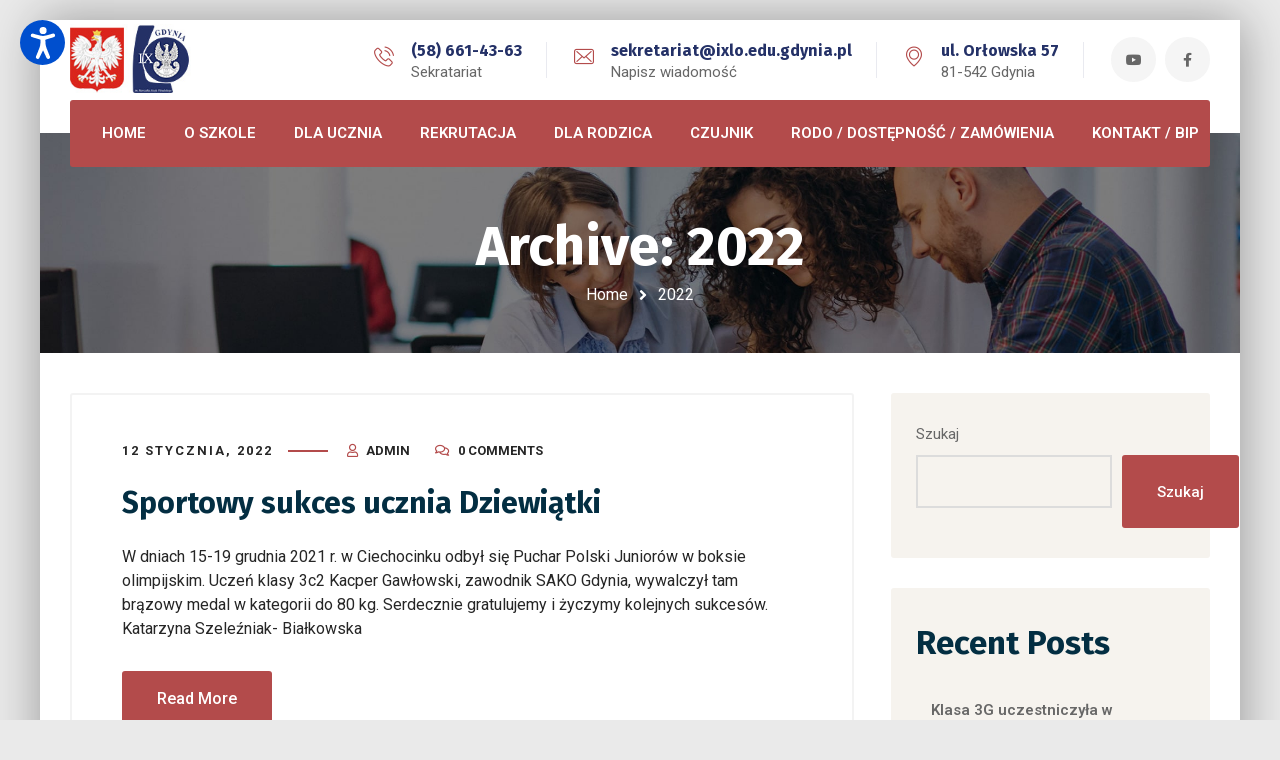

--- FILE ---
content_type: text/html; charset=UTF-8
request_url: https://lo9.gdynia.pl/2022/page/11/
body_size: 16548
content:
<!DOCTYPE html>
<html lang="pl-PL">
<head>
	<meta name="viewport" content="width=device-width, initial-scale=1" />
	<meta http-equiv="Content-Type" content="text/html; charset=UTF-8" />
	<title>2022 &#8211; Strona 11 &#8211; IX LO w Gdyni</title>
<meta name='robots' content='max-image-preview:large' />
<link rel='dns-prefetch' href='//fonts.googleapis.com' />
<link rel="alternate" type="application/rss+xml" title="IX LO w Gdyni &raquo; Kanał z wpisami" href="https://lo9.gdynia.pl/feed/" />
<link rel="alternate" type="application/rss+xml" title="IX LO w Gdyni &raquo; Kanał z komentarzami" href="https://lo9.gdynia.pl/comments/feed/" />
<style id='wp-img-auto-sizes-contain-inline-css' type='text/css'>
img:is([sizes=auto i],[sizes^="auto," i]){contain-intrinsic-size:3000px 1500px}
/*# sourceURL=wp-img-auto-sizes-contain-inline-css */
</style>
<link rel='stylesheet' id='wp-block-library-css' href='https://lo9.gdynia.pl/wp-includes/css/dist/block-library/style.min.css?ver=6.9' type='text/css' media='all' />
<style id='classic-theme-styles-inline-css' type='text/css'>
/*! This file is auto-generated */
.wp-block-button__link{color:#fff;background-color:#32373c;border-radius:9999px;box-shadow:none;text-decoration:none;padding:calc(.667em + 2px) calc(1.333em + 2px);font-size:1.125em}.wp-block-file__button{background:#32373c;color:#fff;text-decoration:none}
/*# sourceURL=/wp-includes/css/classic-themes.min.css */
</style>
<style id='global-styles-inline-css' type='text/css'>
:root{--wp--preset--aspect-ratio--square: 1;--wp--preset--aspect-ratio--4-3: 4/3;--wp--preset--aspect-ratio--3-4: 3/4;--wp--preset--aspect-ratio--3-2: 3/2;--wp--preset--aspect-ratio--2-3: 2/3;--wp--preset--aspect-ratio--16-9: 16/9;--wp--preset--aspect-ratio--9-16: 9/16;--wp--preset--color--black: #000000;--wp--preset--color--cyan-bluish-gray: #abb8c3;--wp--preset--color--white: #ffffff;--wp--preset--color--pale-pink: #f78da7;--wp--preset--color--vivid-red: #cf2e2e;--wp--preset--color--luminous-vivid-orange: #ff6900;--wp--preset--color--luminous-vivid-amber: #fcb900;--wp--preset--color--light-green-cyan: #7bdcb5;--wp--preset--color--vivid-green-cyan: #00d084;--wp--preset--color--pale-cyan-blue: #8ed1fc;--wp--preset--color--vivid-cyan-blue: #0693e3;--wp--preset--color--vivid-purple: #9b51e0;--wp--preset--gradient--vivid-cyan-blue-to-vivid-purple: linear-gradient(135deg,rgb(6,147,227) 0%,rgb(155,81,224) 100%);--wp--preset--gradient--light-green-cyan-to-vivid-green-cyan: linear-gradient(135deg,rgb(122,220,180) 0%,rgb(0,208,130) 100%);--wp--preset--gradient--luminous-vivid-amber-to-luminous-vivid-orange: linear-gradient(135deg,rgb(252,185,0) 0%,rgb(255,105,0) 100%);--wp--preset--gradient--luminous-vivid-orange-to-vivid-red: linear-gradient(135deg,rgb(255,105,0) 0%,rgb(207,46,46) 100%);--wp--preset--gradient--very-light-gray-to-cyan-bluish-gray: linear-gradient(135deg,rgb(238,238,238) 0%,rgb(169,184,195) 100%);--wp--preset--gradient--cool-to-warm-spectrum: linear-gradient(135deg,rgb(74,234,220) 0%,rgb(151,120,209) 20%,rgb(207,42,186) 40%,rgb(238,44,130) 60%,rgb(251,105,98) 80%,rgb(254,248,76) 100%);--wp--preset--gradient--blush-light-purple: linear-gradient(135deg,rgb(255,206,236) 0%,rgb(152,150,240) 100%);--wp--preset--gradient--blush-bordeaux: linear-gradient(135deg,rgb(254,205,165) 0%,rgb(254,45,45) 50%,rgb(107,0,62) 100%);--wp--preset--gradient--luminous-dusk: linear-gradient(135deg,rgb(255,203,112) 0%,rgb(199,81,192) 50%,rgb(65,88,208) 100%);--wp--preset--gradient--pale-ocean: linear-gradient(135deg,rgb(255,245,203) 0%,rgb(182,227,212) 50%,rgb(51,167,181) 100%);--wp--preset--gradient--electric-grass: linear-gradient(135deg,rgb(202,248,128) 0%,rgb(113,206,126) 100%);--wp--preset--gradient--midnight: linear-gradient(135deg,rgb(2,3,129) 0%,rgb(40,116,252) 100%);--wp--preset--font-size--small: 13px;--wp--preset--font-size--medium: 20px;--wp--preset--font-size--large: 36px;--wp--preset--font-size--x-large: 42px;--wp--preset--spacing--20: 0.44rem;--wp--preset--spacing--30: 0.67rem;--wp--preset--spacing--40: 1rem;--wp--preset--spacing--50: 1.5rem;--wp--preset--spacing--60: 2.25rem;--wp--preset--spacing--70: 3.38rem;--wp--preset--spacing--80: 5.06rem;--wp--preset--shadow--natural: 6px 6px 9px rgba(0, 0, 0, 0.2);--wp--preset--shadow--deep: 12px 12px 50px rgba(0, 0, 0, 0.4);--wp--preset--shadow--sharp: 6px 6px 0px rgba(0, 0, 0, 0.2);--wp--preset--shadow--outlined: 6px 6px 0px -3px rgb(255, 255, 255), 6px 6px rgb(0, 0, 0);--wp--preset--shadow--crisp: 6px 6px 0px rgb(0, 0, 0);}:where(.is-layout-flex){gap: 0.5em;}:where(.is-layout-grid){gap: 0.5em;}body .is-layout-flex{display: flex;}.is-layout-flex{flex-wrap: wrap;align-items: center;}.is-layout-flex > :is(*, div){margin: 0;}body .is-layout-grid{display: grid;}.is-layout-grid > :is(*, div){margin: 0;}:where(.wp-block-columns.is-layout-flex){gap: 2em;}:where(.wp-block-columns.is-layout-grid){gap: 2em;}:where(.wp-block-post-template.is-layout-flex){gap: 1.25em;}:where(.wp-block-post-template.is-layout-grid){gap: 1.25em;}.has-black-color{color: var(--wp--preset--color--black) !important;}.has-cyan-bluish-gray-color{color: var(--wp--preset--color--cyan-bluish-gray) !important;}.has-white-color{color: var(--wp--preset--color--white) !important;}.has-pale-pink-color{color: var(--wp--preset--color--pale-pink) !important;}.has-vivid-red-color{color: var(--wp--preset--color--vivid-red) !important;}.has-luminous-vivid-orange-color{color: var(--wp--preset--color--luminous-vivid-orange) !important;}.has-luminous-vivid-amber-color{color: var(--wp--preset--color--luminous-vivid-amber) !important;}.has-light-green-cyan-color{color: var(--wp--preset--color--light-green-cyan) !important;}.has-vivid-green-cyan-color{color: var(--wp--preset--color--vivid-green-cyan) !important;}.has-pale-cyan-blue-color{color: var(--wp--preset--color--pale-cyan-blue) !important;}.has-vivid-cyan-blue-color{color: var(--wp--preset--color--vivid-cyan-blue) !important;}.has-vivid-purple-color{color: var(--wp--preset--color--vivid-purple) !important;}.has-black-background-color{background-color: var(--wp--preset--color--black) !important;}.has-cyan-bluish-gray-background-color{background-color: var(--wp--preset--color--cyan-bluish-gray) !important;}.has-white-background-color{background-color: var(--wp--preset--color--white) !important;}.has-pale-pink-background-color{background-color: var(--wp--preset--color--pale-pink) !important;}.has-vivid-red-background-color{background-color: var(--wp--preset--color--vivid-red) !important;}.has-luminous-vivid-orange-background-color{background-color: var(--wp--preset--color--luminous-vivid-orange) !important;}.has-luminous-vivid-amber-background-color{background-color: var(--wp--preset--color--luminous-vivid-amber) !important;}.has-light-green-cyan-background-color{background-color: var(--wp--preset--color--light-green-cyan) !important;}.has-vivid-green-cyan-background-color{background-color: var(--wp--preset--color--vivid-green-cyan) !important;}.has-pale-cyan-blue-background-color{background-color: var(--wp--preset--color--pale-cyan-blue) !important;}.has-vivid-cyan-blue-background-color{background-color: var(--wp--preset--color--vivid-cyan-blue) !important;}.has-vivid-purple-background-color{background-color: var(--wp--preset--color--vivid-purple) !important;}.has-black-border-color{border-color: var(--wp--preset--color--black) !important;}.has-cyan-bluish-gray-border-color{border-color: var(--wp--preset--color--cyan-bluish-gray) !important;}.has-white-border-color{border-color: var(--wp--preset--color--white) !important;}.has-pale-pink-border-color{border-color: var(--wp--preset--color--pale-pink) !important;}.has-vivid-red-border-color{border-color: var(--wp--preset--color--vivid-red) !important;}.has-luminous-vivid-orange-border-color{border-color: var(--wp--preset--color--luminous-vivid-orange) !important;}.has-luminous-vivid-amber-border-color{border-color: var(--wp--preset--color--luminous-vivid-amber) !important;}.has-light-green-cyan-border-color{border-color: var(--wp--preset--color--light-green-cyan) !important;}.has-vivid-green-cyan-border-color{border-color: var(--wp--preset--color--vivid-green-cyan) !important;}.has-pale-cyan-blue-border-color{border-color: var(--wp--preset--color--pale-cyan-blue) !important;}.has-vivid-cyan-blue-border-color{border-color: var(--wp--preset--color--vivid-cyan-blue) !important;}.has-vivid-purple-border-color{border-color: var(--wp--preset--color--vivid-purple) !important;}.has-vivid-cyan-blue-to-vivid-purple-gradient-background{background: var(--wp--preset--gradient--vivid-cyan-blue-to-vivid-purple) !important;}.has-light-green-cyan-to-vivid-green-cyan-gradient-background{background: var(--wp--preset--gradient--light-green-cyan-to-vivid-green-cyan) !important;}.has-luminous-vivid-amber-to-luminous-vivid-orange-gradient-background{background: var(--wp--preset--gradient--luminous-vivid-amber-to-luminous-vivid-orange) !important;}.has-luminous-vivid-orange-to-vivid-red-gradient-background{background: var(--wp--preset--gradient--luminous-vivid-orange-to-vivid-red) !important;}.has-very-light-gray-to-cyan-bluish-gray-gradient-background{background: var(--wp--preset--gradient--very-light-gray-to-cyan-bluish-gray) !important;}.has-cool-to-warm-spectrum-gradient-background{background: var(--wp--preset--gradient--cool-to-warm-spectrum) !important;}.has-blush-light-purple-gradient-background{background: var(--wp--preset--gradient--blush-light-purple) !important;}.has-blush-bordeaux-gradient-background{background: var(--wp--preset--gradient--blush-bordeaux) !important;}.has-luminous-dusk-gradient-background{background: var(--wp--preset--gradient--luminous-dusk) !important;}.has-pale-ocean-gradient-background{background: var(--wp--preset--gradient--pale-ocean) !important;}.has-electric-grass-gradient-background{background: var(--wp--preset--gradient--electric-grass) !important;}.has-midnight-gradient-background{background: var(--wp--preset--gradient--midnight) !important;}.has-small-font-size{font-size: var(--wp--preset--font-size--small) !important;}.has-medium-font-size{font-size: var(--wp--preset--font-size--medium) !important;}.has-large-font-size{font-size: var(--wp--preset--font-size--large) !important;}.has-x-large-font-size{font-size: var(--wp--preset--font-size--x-large) !important;}
:where(.wp-block-post-template.is-layout-flex){gap: 1.25em;}:where(.wp-block-post-template.is-layout-grid){gap: 1.25em;}
:where(.wp-block-term-template.is-layout-flex){gap: 1.25em;}:where(.wp-block-term-template.is-layout-grid){gap: 1.25em;}
:where(.wp-block-columns.is-layout-flex){gap: 2em;}:where(.wp-block-columns.is-layout-grid){gap: 2em;}
:root :where(.wp-block-pullquote){font-size: 1.5em;line-height: 1.6;}
/*# sourceURL=global-styles-inline-css */
</style>
<link rel='stylesheet' id='owl-carousel-css' href='https://lo9.gdynia.pl/wp-content/plugins/gyan-elements/assets/css/owl.carousel.min.css?ver=2.3.4' type='text/css' media='all' />
<link rel='stylesheet' id='gyan-widget-style-css' href='https://lo9.gdynia.pl/wp-content/plugins/gyan-elements/widgets/custom-widgets-min.css?ver=2.2.1' type='text/css' media='all' />
<link rel='stylesheet' id='font-awesome-free-css' href='https://lo9.gdynia.pl/wp-content/themes/bizix/webfonts/font-awesome.min.css?ver=2.2.1' type='text/css' media='all' />
<link rel='stylesheet' id='swm-theme-style-minify-css' href='https://lo9.gdynia.pl/wp-content/themes/bizix/css/global-header-layout-min.css?ver=2.2.1' type='text/css' media='all' />
<link rel='stylesheet' id='swm-google-fonts-css' href='//fonts.googleapis.com/css?family=Roboto%3A400%2C400italic%2C500%2C500italic%2C600%2C600italic%2C700%2C700italic%7CRoboto%3A600%7CFira+Sans%3A700%7CFira+Sans%3A700%7CFira+Sans%3A700&#038;display=swap&#038;subset=latin%2Clatin-ext&#038;ver=2.2.1' type='text/css' media='all' />
<link rel='stylesheet' id='ekit-widget-styles-css' href='https://lo9.gdynia.pl/wp-content/plugins/elementskit-lite/widgets/init/assets/css/widget-styles.css?ver=3.7.8' type='text/css' media='all' />
<link rel='stylesheet' id='ekit-responsive-css' href='https://lo9.gdynia.pl/wp-content/plugins/elementskit-lite/widgets/init/assets/css/responsive.css?ver=3.7.8' type='text/css' media='all' />
<script type="text/javascript" src="https://lo9.gdynia.pl/wp-includes/js/jquery/jquery.min.js?ver=3.7.1" id="jquery-core-js"></script>
<script type="text/javascript" src="https://lo9.gdynia.pl/wp-includes/js/jquery/jquery-migrate.min.js?ver=3.4.1" id="jquery-migrate-js"></script>
<link rel="https://api.w.org/" href="https://lo9.gdynia.pl/wp-json/" /><link rel="EditURI" type="application/rsd+xml" title="RSD" href="https://lo9.gdynia.pl/xmlrpc.php?rsd" />
<meta name="generator" content="WordPress 6.9" />
<link type="text/css" href="https://lo9.gdynia.pl/wp-content/plugins/screenreader/libraries/controller/css/accessible.css" rel="stylesheet" charset="utf-8"/><script type="text/javascript" src="https://lo9.gdynia.pl/wp-content/plugins/screenreader/languages/pl-PL.js" charset="utf-8"></script><script type="text/javascript" src="https://lo9.gdynia.pl/wp-content/plugins/screenreader/libraries/tts/soundmanager/soundmanager2.js" charset="utf-8"></script><script type="text/javascript" src="https://lo9.gdynia.pl/wp-content/plugins/screenreader/libraries/tts/tts.js" charset="utf-8" defer="defer"></script><script type="text/javascript" src="https://lo9.gdynia.pl/wp-content/plugins/screenreader/libraries/controller/controller.js" charset="utf-8" defer="defer"></script><script type="text/javascript" src="https://lo9.gdynia.pl/wp-content/plugins/screenreader/libraries/tts/responsivevoice.js" charset="utf-8" defer="defer"></script><style type='text/css'>#accessibility-links #text_plugin{width:80px;}</style>	<script type="text/javascript">
		window.soundManager.url = 'https://lo9.gdynia.pl/wp-content/plugins/screenreader/libraries/tts/soundmanager/swf/';
		window.soundManager.debugMode = false;
		window.soundManager.defaultOptions.volume = 80;
	
		var screenReaderConfigOptions = {	baseURI: 'https://lo9.gdynia.pl/wp-content/plugins/screenreader/',
											token: '44915fff95473c7a494ff4891ff51a72',
											langCode: 'pl',
											chunkLength: 300,
											gtranslateIntegration: 0,
											readElementsHovering: 0,
											elementsHoveringSelector: 'p',
											screenReaderVolume: '80',
											screenReaderVoiceSpeed: 'normal',
											position: 'topleft',
											scrolling: 'fixed',
											targetAppendto: 'html',
											targetAppendMode: 'bottom',
											preload: 1,
											autoBackgroundColor: 1,
											readPage: 1,
											readChildNodes: 1,
											ieHighContrast: 1,
											ieHighContrastAdvanced: 1,
											selectedStorage: 'session',
											selectMainpageareaText: 0,
											excludeScripts: 1,
											readImages: 0,
											readImagesAttribute: 'alt',
											readImagesOrdering: 'before',
											readImagesHovering: 0,
											mainpageSelector: '*[name*=main], *[class*=main], *[id*=main]',
											showlabel: 1,
											labeltext: 'Dostępność WCAG',
											screenreaderIcon: 'audio',
											screenreader: 1,
											highcontrast: 1,
											highcontrastAlternate: 1,
											colorHue: 180,
											colorBrightness: 6,
											rootTarget: 0,
											dyslexicFont: 1,
											grayHues: 1,
											spacingSize: 1,
											spacingSizeMin: 0,
											spacingSizeMax: 10,
											bigCursor: 0,
											readingGuides: 0,
											readability: 0,
											readabilitySelector: '#main,article',
											hideImages: 1,
											fontsizeMinimizedToolbar: 0,
											hoverMinimizedToolbar: 0,
											fontsize: 1,
											fontsizeDefault: 100,
											fontsizeMin: 50,
											fontsizeMax: 200,
											fontsizeSelector: '',
											fontSizeHeadersIncrement: 20,
											toolbarBgcolor: '#EEE',
											template: 'accessible.css',
											templateOrientation: 'vertical',
											accesskey_play: 'P',
											accesskey_pause: 'E',
											accesskey_stop: 'S',
											accesskey_increase: 'O',
											accesskey_decrease: 'U',
											accesskey_reset: 'R',
											accesskey_highcontrast: 'H',
											accesskey_highcontrast2: 'J',
											accesskey_highcontrast3: 'K',
											accesskey_dyslexic: 'D',
											accesskey_grayhues: 'G',
											accesskey_spacingsize_increase: 'M',
											accesskey_spacingsize_decrease: 'N',
											accesskey_bigcursor: 'W',
											accesskey_reading_guides: 'V',
											accesskey_readability: 'Q',
											accesskey_hideimages: 'F',
											accesskey_skiptocontents: 'C',
											accesskey_minimized: 'L',
											volume_accesskeys: 1,
											accesskey_increase_volume: '+',
											accesskey_decrease_volume: '-',
											readerEngine: 'proxy_responsive',
											useMobileReaderEngine: 0,
											mobileReaderEngine: 'proxy_responsive',
											proxyResponsiveApikey: 'YkiNlVQr',
											hideOnMobile: 0,
											useMinimizedToolbar: 1,
											statusMinimizedToolbar: 'closed',
											minimizedToolbarOnlyMobile: 0,
											showSkipToContents: 0,
											skipToContentsSelector: '',
											removeLinksTarget: 0,
											resetButtonBehavior: 'fontsize'
										};
	</script><meta name="generator" content="Elementor 3.34.2; features: additional_custom_breakpoints; settings: css_print_method-external, google_font-enabled, font_display-auto">
			<style>
				.e-con.e-parent:nth-of-type(n+4):not(.e-lazyloaded):not(.e-no-lazyload),
				.e-con.e-parent:nth-of-type(n+4):not(.e-lazyloaded):not(.e-no-lazyload) * {
					background-image: none !important;
				}
				@media screen and (max-height: 1024px) {
					.e-con.e-parent:nth-of-type(n+3):not(.e-lazyloaded):not(.e-no-lazyload),
					.e-con.e-parent:nth-of-type(n+3):not(.e-lazyloaded):not(.e-no-lazyload) * {
						background-image: none !important;
					}
				}
				@media screen and (max-height: 640px) {
					.e-con.e-parent:nth-of-type(n+2):not(.e-lazyloaded):not(.e-no-lazyload),
					.e-con.e-parent:nth-of-type(n+2):not(.e-lazyloaded):not(.e-no-lazyload) * {
						background-image: none !important;
					}
				}
			</style>
			<script>function setREVStartSize(e){
			//window.requestAnimationFrame(function() {
				window.RSIW = window.RSIW===undefined ? window.innerWidth : window.RSIW;
				window.RSIH = window.RSIH===undefined ? window.innerHeight : window.RSIH;
				try {
					var pw = document.getElementById(e.c).parentNode.offsetWidth,
						newh;
					pw = pw===0 || isNaN(pw) || (e.l=="fullwidth" || e.layout=="fullwidth") ? window.RSIW : pw;
					e.tabw = e.tabw===undefined ? 0 : parseInt(e.tabw);
					e.thumbw = e.thumbw===undefined ? 0 : parseInt(e.thumbw);
					e.tabh = e.tabh===undefined ? 0 : parseInt(e.tabh);
					e.thumbh = e.thumbh===undefined ? 0 : parseInt(e.thumbh);
					e.tabhide = e.tabhide===undefined ? 0 : parseInt(e.tabhide);
					e.thumbhide = e.thumbhide===undefined ? 0 : parseInt(e.thumbhide);
					e.mh = e.mh===undefined || e.mh=="" || e.mh==="auto" ? 0 : parseInt(e.mh,0);
					if(e.layout==="fullscreen" || e.l==="fullscreen")
						newh = Math.max(e.mh,window.RSIH);
					else{
						e.gw = Array.isArray(e.gw) ? e.gw : [e.gw];
						for (var i in e.rl) if (e.gw[i]===undefined || e.gw[i]===0) e.gw[i] = e.gw[i-1];
						e.gh = e.el===undefined || e.el==="" || (Array.isArray(e.el) && e.el.length==0)? e.gh : e.el;
						e.gh = Array.isArray(e.gh) ? e.gh : [e.gh];
						for (var i in e.rl) if (e.gh[i]===undefined || e.gh[i]===0) e.gh[i] = e.gh[i-1];
											
						var nl = new Array(e.rl.length),
							ix = 0,
							sl;
						e.tabw = e.tabhide>=pw ? 0 : e.tabw;
						e.thumbw = e.thumbhide>=pw ? 0 : e.thumbw;
						e.tabh = e.tabhide>=pw ? 0 : e.tabh;
						e.thumbh = e.thumbhide>=pw ? 0 : e.thumbh;
						for (var i in e.rl) nl[i] = e.rl[i]<window.RSIW ? 0 : e.rl[i];
						sl = nl[0];
						for (var i in nl) if (sl>nl[i] && nl[i]>0) { sl = nl[i]; ix=i;}
						var m = pw>(e.gw[ix]+e.tabw+e.thumbw) ? 1 : (pw-(e.tabw+e.thumbw)) / (e.gw[ix]);
						newh =  (e.gh[ix] * m) + (e.tabh + e.thumbh);
					}
					var el = document.getElementById(e.c);
					if (el!==null && el) el.style.height = newh+"px";
					el = document.getElementById(e.c+"_wrapper");
					if (el!==null && el) {
						el.style.height = newh+"px";
						el.style.display = "block";
					}
				} catch(e){
					console.log("Failure at Presize of Slider:" + e)
				}
			//});
		  };</script>
<style id="swm_customizer_css_output" type="text/css">@-webkit-keyframes swm-loader-key {0%,80%,100% {box-shadow:0 2.5em 0 -1.3em #b34b4b;}40% {box-shadow:0 2.5em 0 0 #b34b4b;}}@keyframes swm-loader-key {0%,80%,100% {box-shadow:0 2.5em 0 -1.3em #b34b4b;}40% {box-shadow:0 2.5em 0 0 #b34b4b;}}.swm-site-loader{background:#f6f3ee;}@media (min-width:1200px){.swm-container{max-width:1200px;}}a.swm-go-top-scroll-btn{background:#252628;color:#ffffff;}body{font-size:14px;line-height:1.5;}.swm-site-content h1{font-size:40px;line-height:55px;}.swm-site-content h2{font-size:33px;line-height:50px;}.swm-site-content h3{font-size:29px;line-height:40px;}.swm-site-content h4{font-size:25px;line-height:36px;}.swm-site-content h5{font-size:22px;line-height:30px;}.swm-site-content h6{font-size:19px;line-height:25px;}h4.vc_tta-panel-title{font-size:14px;}body{font-family:Roboto;font-style:normal !important;font-weight:400;}.swm-site-content .sidebar .swm-sidebar-ttl h3,.swm-sidepanel .swm-sidepanel-ttl h3,.footer .swm-footer-widget h3,.gyan_widget_tabs .gyan_wid_tabs li,.gyan-heading-text,.swm-heading-text,blockquote.wp-block-quote.is-style-large p,p.has-large-font-size,.has-drop-cap:not(:focus)::first-letter{font-family:Fira Sans;font-style:normal !important;font-weight:700;}h1,h2,h3,h4,h5,h6,.gyan_fancy_heading_text,.gyan-heading-font,.gyan-font-heading,.swm-heading-font,.swm-font-heading,.swm-pf-only-title,.gyan_events_main_title{font-family:Fira Sans;font-style:normal !important;font-weight:700;}h4.vc_tta-panel-title{font-family:Roboto;font-weight:400;}.swm-site-content blockquote,.swm-site-content blockquote p{font-family:Roboto;font-weight:400;}.swm-main-container.swm-site-content{padding-top:40px;padding-bottom:40px;}@media only screen and (max-width:767px){.swm-main-container.swm-site-content{padding-top:80px;padding-bottom:80px;}}@media only screen and (max-width:480px){.swm-main-container.swm-site-content{padding-top:60px;padding-bottom:60px;}}@media only screen and (min-width:980px){.swm-custom-two-third{width:68.79803%;}#sidebar{width:28%;}}.swm-l-boxed #swm-header,.swm-l-boxed #swm-page,.swm-l-boxed #swm-main-nav-holder.sticky-on{max-width:1200px;}@media (min-width:576px){.swm-l-boxed .swm-container{padding:0 30px;}}body{background-color:rgba(234,234,234,1);}@media only screen and (min-width:980px){.swm-l-boxed #swm-outer-wrap{padding:20px 0;}.swm-l-boxed #swm-page,.swm-l-boxed #swm-main-nav-holder.sticky-on{max-width:1200px;}.swm-l-boxed #swm-wrap {border-radius:0px;}}@media only screen and (max-width:979px){.swm-l-boxed.revSlider-HeaderOn .swm-topbar-main-container,.swm-l-boxed.revSlider-HeaderOn .swm-logo-menu-header{width:100%;}}.swm-site-content h1,.swm-site-content h2,.swm-site-content h3,.swm-site-content h4,.swm-site-content h5,.swm-site-content h6,.swm-site-content h1 a,.swm-site-content h2 a,.swm-site-content h3 a,.swm-site-content h4 a,.swm-site-content h5 a,.swm-site-content h6 a{color:#032e42;}.swm-site-content a{color:#424242;}.swm-site-content,.swm-content-color,.swm-content-color a,.swm-related-link a{color:#262626}.swm-site-content a:hover,ul.swm-search-list li h4 a:hover,.swm-content-color a:hover,.swm-related-link a:hover{color:#b34b4b;}.swm-site-content{background:#ffffff;}a.swm-button span:hover,button.swm-button:hover,.swm-site-content a.button:hover,.swm-site-content a.button.button-alt,.swm-site-content a.button.button-alt:hover,.swm-sidepanel .tagcloud a,.sidebar .tagcloud a,.sidebar .tagcloud a:hover,.sidebar a.swm-button-hover-white,a.swm-button:hover,.swm-post-single-tags a:hover,blockquote:before,a.comment-reply-link:hover,.sidebar #wp-calendar caption,.swm-sidepanel #wp-calendar caption,ul.swm-post-author-icon li:hover a,.swm-pagination .page-numbers.current,.swm-pagination-menu>span,.swm-pagination-menu>a:hover,.swm-next-prev-pagination a:hover,.swm-pagination a.page-numbers:hover,span.post-page-numbers.current,.swm-pagination-menu a:hover,.swm-site-content a.post-page-numbers:hover,.gyan-pagination-menu>a:hover,.gyan-next-prev-pagination a:hover,.gyan-pagination .page-numbers.current,.gyan-pagination-menu>span,.gyan-pagination a.page-numbers:hover,.gyan-pagination-menu a:hover,.wp-block-pullquote::before,.wp-block-button a,.is-style-outline .wp-block-button__link:hover,.wp-block-file a.wp-block-file__button,.footer #wp-calendar caption{background:#b34b4b;color:#ffffff;}.swm-primary-skin-col,.sidebar .gyan-posts-slider-widget .owl-next,.sidebar .gyan-posts-slider-widget .owl-prev,.sidebar .gyan-posts-slider-widget-meta-cat a,.is-style-outline .wp-block-button__link,.has-drop-cap:not(:focus)::first-letter,.swm-site-content table tr th a,#commentform p.logged-in-as a,a.swm-pp-link-title span.swm-heading-text:hover,.comment-form-author:before,.comment-form-email:before,.comment-form-comment:before,.swm-post-meta i,a.swm-pp-link-title span:hover{color:#b34b4b;}.swm-post-date-line:before,.swm-mobi-nav-close{background:#b34b4b;}.swm-next-prev-box:hover a .swm-pp-arrow i{color:#ffffff;}.swm-mobi-nav-close:before,.swm-mobi-nav-close:after{background:#ffffff;}input[type=text]:focus,input[type="password"]:focus,input[type="email"]:focus,input[type="number"]:focus,input[type="url"]:focus,input[type="tel"]:focus,input[type="search"]:focus,textarea:focus,.comment-form textarea:focus,.post-password-form input[type=password]:focus,#commentform input[type="text"]:focus,input[type="password"]:focus,#commentform textarea:focus,.widget_search .swm-search-form input[type="text"]:focus,ul.swm-post-author-icon li:hover a,.swm-post-single-tags a:hover,.sidebar .gyan-posts-slider-widget .owl-dot.active,.swm-sidepanel .gyan-posts-slider-widget .owl-dot.active,.sticky .swm-post-content-block,blockquote,.swm-site-content blockquote,.is-style-outline .wp-block-button__link,.is-style-outline .wp-block-button__link:hover{border-color:#b34b4b;}a.swm-button span,button.swm-button,.swm-site-content a.button,.swm-site-content a.button.button-alt2,.swm-site-content a.button.button-alt2:hover,button.button,.swm-next-prev-box:hover .swm-pp-arrow,a.swm-button,.swm-post-meta-date,.sidebar table#wp-calendar thead th,.swm-sidepanel #wp-calendar thead,.swm-sidepanel .tagcloud a:hover,.sidebar .tagcloud a:hover,.wp-block-pullquote.is-style-solid-color:not(.has-background-color),.wp-block-button a:hover,.wp-block-file a.wp-block-file__button:hover{background:#252628;color:#ffffff;}.swm-pp-view-all a i,.comment-date i,.swm-site-content h5 a:hover,.swm-search-page-readmore a:hover,.sidebar .widget_search .swm-search-form button.swm-search-button,.swm-sidepanel .widget_search .swm-search-form button.swm-search-button,.swm-next-prev-box a .swm-pp-arrow i,.swm-pp-arrow i,.swm-pp-link-title i.fa,a.comment-edit-link,.sidebar a.swm-button-hover-white:hover,.sidebar .gyan-posts-slider-widget .owl-next:hover,.sidebar .gyan-posts-slider-widget .owl-prev:hover,.sidebar .gyan-posts-slider-widget-meta-cat a:hover,#commentform p.logged-in-as a:hover{color:#252628;}.gyan-recent-post-style-two .gyan-recent-post-meta ul li:after,blockquote:after{background:#252628;}.sidebar a.swm-button-hover-white:hover{background:#ffffff;}.swm-secondary-skin-text{color:#ffffff;}::selection{background:#b34b4b;color:#ffffff;}::-moz-selection{background:#b34b4b;color:#ffffff;}button,html input[type="button"],input[type=button],input[type="reset"],input[type="submit"],a.button,button.button,.button,.gyan-button,a.gyan-button,input.gyan-button,button.gyan-button,input.gyan-button[type="submit"],a.swm-button{background:#b34b4b;color:#ffffff;}.swm-site-content button:hover,html input[type="button"]:hover,input[type=button]:hover,input[type="reset"]:hover,input[type="submit"]:hover,a.button:hover,button.button:hover,.button:hover,.gyan-button:hover,a.gyan-button:hover,input.gyan-button:hover,button.gyan-button:hover,input.gyan-button[type="submit"]:hover,a.swm-button:hover{background:#252628;color:#ffffff;}.swm-header-main-container{background:#ffffff;}@media only screen and (max-width:767px){body.transparentHeader .swm-header{background:#ffffff;}}.swm-logo{width:180px;}@media only screen and (min-width:768px){.header-main,.swm-header-logo-section,.swm-header-search,.swm-header-button-wrap,#swm-mobi-nav-btn,#swm-sidepanel-trigger,.swm-sidepanel-trigger-wrap,.swm_header_contact_info{height:80px;}}@media (min-width:300px){.swm-l-boxed .header_2s #swm-main-nav-holder.sticky-on .swm-infostack-menu {max-width:calc(100% - 60px);}}@media (min-width:576px){.swm-l-boxed .header_2s #swm-main-nav-holder.sticky-on .swm-infostack-menu {max-width:calc(100% - 60px);}}@media (min-width:768px){.swm-l-boxed .header_2s #swm-main-nav-holder.sticky-on .swm-infostack-menu {max-width:calc(100% - 60px);}}@media (max-width:992px){.swm-l-boxed .header_2s #swm-main-nav-holder.sticky-on .swm-infostack-menu {max-width:calc(100% - 60px);}.swm-l-boxed .header_2s .swm-container.header-main {padding:0 30px;}}@media (min-width:1200px){.swm-l-boxed .header_2s #swm-main-nav-holder.sticky-on .swm-infostack-menu {max-width:calc(1200px - 60px);}.swm-l-boxed .header_2_alt .swm-infostack-menu:after{left:-30px;width:30px;}.swm-l-boxed .header_2_alt .swm-infostack-menu:before{right:-30px;left:auto;width:30px;}.swm-l-boxed .header_2_alt .swm-header-button-wrap::before{right:-30px;width:30px;}}@media (min-width:1200px){body:not(.swm-l-boxed) .header_2_alt #swm-main-nav-holder.sticky-on .swm-infostack-menu,body:not(.swm-l-boxed) .header_2 #swm-main-nav-holder.sticky-on .swm-infostack-menu,body:not(.swm-l-boxed) .header_2_t #swm-main-nav-holder.sticky-on .swm-infostack-menu {max-width:1170px;}}@media (max-width:1199px){body:not(.swm-l-boxed) .header_2_alt #swm-main-nav-holder.sticky-on .swm-infostack-menu,body:not(.swm-l-boxed) .header_2 #swm-main-nav-holder.sticky-on .swm-infostack-menu,body:not(.swm-l-boxed) .header_2_t #swm-main-nav-holder.sticky-on .swm-infostack-menu {max-width:calc(100% - 30px);}}.swm-primary-nav>li.pm-dropdown ul li a span,ul.swm-primary-nav>li>a{font-family:Roboto;font-style:normal;font-weight:600;}ul.swm-primary-nav>li{line-height:80px;}ul.swm-primary-nav>li>a{color:#ffffff;font-size:15px;margin:0 19px;text-transform:uppercase;}ul.swm-primary-nav>li>a:hover,ul.swm-primary-nav>li.swm-m-active>a{color:#e8e8e8;}.swm-sp-icon-box:hover .swm-sp-icon-inner,.swm-sp-icon-box:hover .swm-sp-icon-inner:after,.swm-sp-icon-box:hover .swm-sp-icon-inner:before,.s_two .swm-sp-icon-box:hover .swm-sp-icon-inner span{background:#e8e8e8;}.swm-sp-icon-box:hover,.swm-header-search span:hover,span.swm-mobi-nav-btn-box>span:hover{color:#e8e8e8;border-color:#e8e8e8;}span.swm-mobi-nav-btn-box>span:hover:before,span.swm-mobi-nav-btn-box>span:hover:after,span.swm-mobi-nav-btn-box>span:hover>span{background:#e8e8e8;}.swm-primary-nav>li>a>span:before,.swm-primary-nav>li.swm-m-active>a>span:before,.swm-primary-nav>li>a:before,.swm-primary-nav>li.swm-m-active>a:before{background:#ffffff;}.swm-header-search{color:#ffffff;}#swm-mobi-nav-icon span.swm-mobi-nav-btn-box>span{border-color:#ffffff;}span.swm-mobi-nav-btn-box>span:before,span.swm-mobi-nav-btn-box>span:after,span.swm-mobi-nav-btn-box>span>span{background-color:#ffffff;}.swm-infostack-menu,.header_2_alt .swm-infostack-menu:before,.swm-infostack-menu:after{background:rgba(179,75,75,1);}.swm-primary-nav>li.pm-dropdown ul,.swm-primary-nav>li.megamenu-on ul>li>ul>li{font-size:13px;text-transform:none;}.swm-primary-nav>li li a,#swm-mobi-nav ul li a,#swm-mobi-nav .swm-mini-menu-arrow{color:#333333}.swm-primary-nav>li.megamenu-on>ul>li{line-height:22px;}.swm-primary-nav>li.pm-dropdown ul>li:hover>a,.swm-primary-nav>li.megamenu-on ul a:hover,.swm-primary-nav>li.megamenu-on ul>li>ul>li:hover>a{color:#d83030;}.swm-primary-nav>li.pm-dropdown ul,.swm-primary-nav>li.megamenu-on>ul{background-color:#ffffff;}.swm-primary-nav>li.megamenu-on>ul>li span.megamenu-column-header a{font-size:18px;color:#032e42;}.swm-primary-nav>li.megamenu-on>ul>li>ul li a span{padding-top:5px;padding-bottom:5px;line-height:23px;}.swm-primary-nav>li.pm-dropdown ul li a{padding-top:4px;padding-bottom:4px;}.swm-primary-nav>li.pm-dropdown ul{width:300px;left:19px;}.swm-primary-nav>li.pm-dropdown li.menu-item-has-children>a:after{display:none;}#swm-mobi-nav ul li{font-size:13px;text-transform:none;}@media only screen and (max-width:1000px){#swm-mobi-nav-icon{display:block;}.swm-primary-nav-wrap{display:none;}.swm-header-menu-section-wrap {margin-bottom:0;}ul.swm-primary-nav>li>a>span>i{width:auto;display:inline-block;height:auto;margin-right:8px;}.swm-main-nav{float:right;}}#swm-main-nav-holder.sticky-on ul.swm-primary-nav>li>a{font-size:15px;color:#ffffff;}#swm-main-nav-holder.sticky-on ul.swm-primary-nav>li>a:hover,#swm-main-nav-holder.sticky-on ul.swm-primary-nav>li.swm-m-active>a{color:#e2e2e2;}#swm-main-nav-holder.sticky-on .swm-sp-icon-box:hover,#swm-main-nav-holder.sticky-on .swm-header-search span:hover,#swm-main-nav-holder.sticky-on span.swm-mobi-nav-btn-box>span:hover{color:#e2e2e2;border-color:#e2e2e2;}#swm-main-nav-holder.sticky-on .swm-sp-icon-box:hover .swm-sp-icon-inner,#swm-main-nav-holder.sticky-on .swm-sp-icon-box:hover .swm-sp-icon-inner:after,#swm-main-nav-holder.sticky-on .swm-sp-icon-box:hover .swm-sp-icon-inner:before,#swm-main-nav-holder.sticky-on .s_two .swm-sp-icon-box:hover .swm-sp-icon-inner span{background-color:#e2e2e2;}#swm-main-nav-holder.sticky-on{background:#ffffff;}#swm-main-nav-holder.sticky-on .swm-primary-nav>li>a>span:before,#swm-main-nav-holder.sticky-on .swm-primary-nav>li.swm-m-active>a>span:before,#swm-main-nav-holder.sticky-on .swm-primary-nav>li>a:before,#swm-main-nav-holder.sticky-on .swm-primary-nav>li.swm-m-active>a:before{background:#ffffff;}#swm-main-nav-holder.sticky-on .swm-header-search{color:#ffffff;}#swm-main-nav-holder.sticky-on .swm-sp-icon-box{border-color:#ffffff;}#swm-main-nav-holder.sticky-on .swm-sp-icon-box .swm-sp-icon-inner,#swm-main-nav-holder.sticky-on .swm-sp-icon-box .swm-sp-icon-inner:after,#swm-main-nav-holder.sticky-on .swm-sp-icon-box .swm-sp-icon-inner:before,#swm-main-nav-holder.sticky-on .s_two .swm-sp-icon-box .swm-sp-icon-inner span{background-color:#ffffff;}.swm_header_contact_info,.swm_header_contact_info a{color:#243167;}.swm-cih-subtitle{color:#676767;}.swm-cih-icon{color:#b34b4b;}.swm-cih-title{font-size:16px;}.swm-cih-subtitle{font-size:15px;}.swm-header-cinfo-column:before{background:#243167;}ul.swm-header-socials li a{color:#676767;background:#f5f5f5;}ul.swm-header-socials li:hover a{color:#ffffff;background:#d83030;}.header_2_t ul.swm-header-socials li a{border-color:#676767;}.header_2_t ul.swm-header-socials li a:hover{border-color:#ffffff;}.swm-sub-header-title,h1.swm-sub-header-title{font-family:Fira Sans;font-size:55px;text-transform:none;color:#ffffff;font-weight:700;font-style:normal !important;}.swm-sub-header{height:220px;background-color:#343a40;background-image:url("http://lo9.gdynia.pl/wp-content/uploads/2022/06/sub-header.jpg");background-position:center center;-webkit-background-size:cover;-moz-background-size:cover;-o-background-size:cover;background-size:cover;}@media(min-width:768px){body.transparentHeader .swm-sub-header{padding-top:80px;}}.swm-sub-header{padding-top:34px;}@media(max-width:767px){.swm-sub-header{height:400px;}#swm-sub-header .swm-sub-header-title,#swm-sub-header h1.swm-sub-header-title{font-size:45px;}}@media(max-width:480px){.swm-sub-header{height:300px;}#swm-sub-header .swm-sub-header-title,#swm-sub-header h1.swm-sub-header-title{font-size:27px;}}.swm-breadcrumbs,.swm-breadcrumbs a{color:#ffffff;font-size:16px;text-transform:none;}.swm-breadcrumbs a:hover{color:#ffffff;}.swm-breadcrumbs span.swm-bc-sep{color:#ffffff;}.sidebar,.widget-search .swm-search-form button.swm-search-button,.sidebar .widget_product_search #swm_product_search_form button.swm-search-button,#widget_search_form input[type="text"],.sidebar .gyan_recent_posts_tiny_title a,.sidebar select,.swm-sidepanel select,.widget_search .swm-search-form input[type="text"],.swm-about-author,.swm-about-author a{color:#676767;}.swm-site-content .sidebar .swm-sidebar-ttl h3 span,.swm-site-content .swm-archives-content h4,.swm-about-author-title-subtitle a{color:#032e42;font-size:19px;letter-spacing:0px;text-transform:uppercase;}.sidebar .gyan-posts-slider-widget-title a{color:#032e42;}.sidebar .recent_posts_slider a,.sidebar a,.sidebar .tp_recent_tweets .twitter_time{color:#676767;}.sidebar ul li a:hover,.sidebar a:hover{color:#d83030;}.sidebar,.sidebar p,.sidebar ul li,.sidebar ul li a,.sidebar .tagcloud a{font-size:15px;}.sidebar .swm-sidebar-ttl h3 span:before,.sidebar .swm-sidebar-ttl h3 span:after{background:#d83030;}.sidebar .swm-sidebar-widget-box,.single .swm-about-author{background:#f6f3ee;}.sidebar .swm-list-widgets ul li,.sidebar .widget-search .swm-search-form #s,.sidebar .widget_rss ul li,.sidebar .widget_meta ul li,.sidebar .widget_pages ul li,.sidebar .widget_archive ul li,.sidebar .widget_recent_comments ul li,.sidebar .widget_recent_entries ul li,.sidebar .widget-nav-menu ul li,.sidebar .input-text,.sidebar input[type="text"],.sidebar input[type="password"],.sidebar input[type="email"],.sidebar input[type="number"],.sidebar input[type="url"],.sidebar input[type="tel"],.sidebar input[type="search"],.sidebar textarea,.sidebar select,.sidebar #wp-calendar thead th,.sidebar #wp-calendar caption,.sidebar #wp-calendar tbody td,.sidebar #wp-calendar tbody td:hover,.sidebar input[type="text"]:focus,.sidebar input[type="password"]:focus,.sidebar input[type="email"]:focus,.sidebar input[type="number"]:focus,.sidebar input[type="url"]:focus,.sidebar input[type="tel"]:focus,.sidebar input[type="search"]:focus,.sidebar textarea:focus,.sidebar .widget-search .swm-search-form #s:focus,.sidebar .gyan-recent-posts-large-title,.sidebar .gyan-recent-posts-tiny ul li,ul.swm-post-author-icon li a{border-color:#dcdcdc;}.swm-post-meta,.swm-post-meta ul li a,.swm-post-meta ul li a:hover,a.swm-pp-link-title span,.swm-post-single-tags a{color:#262626;}.swm-post-title h2,.swm-post-title h2 a,.swm-post-title h1{color:#032e42;letter-spacing:0px;text-transform:none;}.swm-post-title h2 a:hover,.swm-post-meta ul li a:hover{color:#d83030;}@media only screen and (min-width:768px){#swm-item-entries .swm-post-title h2,#swm-item-entries .swm-post-title h2 a,#swm-item-entries .swm-post-title h1{font-size:30px;line-height:44px;}}.swm-about-author .swm-single-pg-titles a,a.swm-pp-link-title span.swm-heading-text,a.swm-about-author-name,.swm-related-link a,.comment-author a,.comment-author{color:#032e42;}h5.swm-single-pg-titles,#comments h5.swm-single-pg-titles,#respond h3.comment-reply-title{color:#032e42;font-size:25px;letter-spacing:0px;text-transform:none;line-height:44px;}.footer{background-color:#b34b4b;color:#bbbbbb;}.footer,.footer p{font-size:15px;line-height:30px;}.footer ul li a,.footer .tagcloud a,.footer .wp-caption,.footer button.button,.footer .widget_product_search #swm_product_search_form button.swm-search-button,.footer .widget_search .swm-search-form button.swm-search-button,.footer .gyan-posts-slider-widget .owl-next,.footer .gyan-posts-slider-widget .owl-prev{color:#bbbbbb;}.footer a{color:#bbbbbb;}.footer a:hover,.footer #wp-calendar tbody td a,.footer ul.menu > li ul li.current-menu-item > a,.footer .widget-nav-menu ul li.current-menu-item > a,.footer .widget_categories ul li.current-cat > a,.footer .widget.woocommerce ul li.current-cat a,.footer .widget ul li a:hover,.footer .recent_posts_slider_title p a:hover,.footer .recent_posts_slider_title span a:hover,.footer a.twitter_time:hover,.footer .swm-list-widgets ul li:hover:before,.footer .gyan-posts-slider-widget .owl-next:hover,.footer .gyan-posts-slider-widget .owl-prev:hover{color:#ffffff;}.footer .gyan-posts-slider-widget .owl-dot.active{border-color:#ffffff;}.footer .widget_search .swm-search-form input[type="text"]{color:#bbbbbb;text-shadow:none;}.footer .widget_search .swm-search-form input[type="text"]::-webkit-input-placeholder{color:#bbbbbb;}.footer .widget_search .swm-search-form input[type="text"]::-moz-placeholder{color:#bbbbbb;}.footer .widget_search .swm-search-form input[type="text"]::-ms-placeholder{color:#bbbbbb;}.footer .widget_search .swm-search-form input[type="text"]::placeholder{color:#bbbbbb;}.footer #widget_search_form #searchform #s,.footer #widget_search_form #searchform input.button,.footer .tagcloud a,.footer #swm_product_search_form button.swm-search-button i,.footer .gyan-posts-slider-widget .owl-dot{border-color:#343538;}.footer .input-text,.footer input[type="text"],.footer input[type="password"],.footer input[type="email"],.footer input[type="number"],.footer input[type="url"],.footer input[type="tel"],.footer input[type="search"],.footer textarea,.footer select,.footer #wp-calendar thead th,.footer #wp-calendar tbody td,.footer #wp-calendar tbody td:hover,.footer input[type="text"]:focus,.footer input[type="password"]:focus,.footer input[type="email"]:focus,.footer input[type="number"]:focus,.footer input[type="url"]:focus,.footer input[type="tel"]:focus,.footer input[type="search"]:focus,.footer textarea:focus,.footer #widget_search_form #searchform #s:focus{color:#bbbbbb;border-color:#343538;}.footer .swm-footer-widget h3{font-size:20px;color:#ffffff;letter-spacing:0px;text-transform:none;line-height:30px;}.footer .swm-footer-widget,.footer .swm-fb-subscribe-wid{margin-bottom:30px;}.footer .widget_meta ul li:before,.footer .widget_categories ul li:before,.footer .widget_pages ul li:before,.footer .widget_archive ul li:before,.footer .widget_recent_comments ul li:before,.footer .widget_recent_entries ul li:before,.footer .widget-nav-menu ul li:before,.footer .widget_product_categories ul li:before,.footer .archives-link ul li:before,.footer .widget_rss ul li:before,.footer .widget-nav-menu ul li.current-menu-item:before,.footer .widget_categories ul li.current-cat:before{color:#bbbbbb}.footer #wp-calendar thead th,.footer #wp-calendar tbody td,.footer .tagcloud a:hover,.footer ul li.cat-item small,.footer .wp-caption,.footer a.button,.footer a.button:hover,.footer .gyan-recent-posts-large-title,.footer button.button{background:#1c1d1f}.footer select{background-color:#1c1d1f}.footer .gyan-recent-posts-tiny ul li a{color:#bbbbbb;}.footer .swm-small-footer{border-top:1px solid #b34b4b;}.footer .swm-small-footer{font-size:15px;color:#ffffff;}.footer .swm-small-footer a{color:#aaaaaa;}.footer .swm-small-footer a:hover{color:#ffffff;}</style></head>
<body class="archive date paged paged-11 date-paged-11 wp-theme-bizix layout-sidebar-right_page swm-l-boxed swm-boxed-dark-shadow swm-stickyOn topbarOn noTopbar elementor-default elementor-kit-7" data-boxed-margin="20">
	
	
		<div class="swm-site-loader">
			<div class="swm-loader-holder">
				<div class="swm-loader">
				</div>
			</div>
		</div>

	
	
	
	<div id="swm-page">
		<div id="swm-outer-wrap" class="clear">			<div id="swm-wrap" class="clear">
				<header class="swm-all-header-wrapper">
	<div class="swm-main-container swm-header-main-container header_2 brd-small">
		
			<div class="swm-header header_2s" id="swm-header">
		<div class="swm-header-container-wrap" id="swm-main-nav-holder" data-sticky-hide="768">
			<div class="swm-container header-main" >

				<div class="swm-infostack-header">
					<div class="swm-header-logo-section">
						
	<div class="swm-logo">
		<a href="https://lo9.gdynia.pl/" title="IX LO w Gdyni">
			<img class="swm-std-logo" width="180" height="0" style="max-width:180px;" src="http://lo9.gdynia.pl/wp-content/uploads/2022/06/logo.jpg" alt="IX LO w Gdyni" data-retina="http://lo9.gdynia.pl/wp-content/uploads/2022/06/logo.jpg" />
			<img class="swm-sticky-logo" style="max-width:126px;" src="https://lo9.gdynia.pl/wp-content/themes/bizix/images/logo-sticky.png" alt="IX LO w Gdyni" data-retina="https://lo9.gdynia.pl/wp-content/themes/bizix/images/logo-sticky-retina.png" />
		</a>
		<div class="clear"></div>
	</div>
					</div>
					
	<div class="swm_header_contact_info swm-hide-">
		<ul class="swm_header_contact_info_list">

							<li class="swm-header-cinfo-column col_first">
					<span class="swm-cih-icon"><i class="swm-cih-icon swm-fi-phone-call"></i></span>
					<span class="swm-cih-call swm-cih-title swm-heading-text"><a href="tel:(58) 661-43-63">(58) 661-43-63</a></span>
					<span class="swm-cih-subtitle">Sekratariat</span>
				</li>
			
							<li class="swm-header-cinfo-column">
					<span class="swm-cih-icon"><i class="swm-cih-icon swm-fi-envelope"></i></span>
					<span class="swm-cih-email swm-cih-title swm-heading-text"><a href="mailto:s&#101;&#107;&#114;et%61%72i&#97;t&#64;%69&#120;&#108;o.&#101;d&#117;.%67dyn%69a.%70l">sekretariat@ixlo.edu.gdynia.pl</a></span>
					<span class="swm-cih-subtitle">Napisz wiadomość</span>
				</li>
			
							<li class="swm-header-cinfo-column col_last">
					<span class="swm-cih-icon"><i class="swm-cih-icon swm-fi-placeholder"></i></span>
					<span class="swm-cih-address swm-cih-title swm-heading-text">ul. Orłowska 57</span>
					<span class="swm-cih-subtitle">81-542 Gdynia</span>
				</li>
			
		</ul>

					<ul class="swm-header-socials">
								<li class="swm_sm_ic"><a href="https://twitter.com/"  target="_blank"  ><i class="fab fa-youtube"></i></a></li>
								<li class="swm_sm_ic"><a href="https://www.facebook.com/"  target="_blank"  ><i class="fab fa-facebook-f"></i></a></li>
							</ul>
		
	</div>

					<div class="clear"></div>
				</div>

				<div class="swm-infostack-menu">

					
					<div class="swm-header-menu-section-wrap">
						<div class="swm-header-menu-section" id="swm-primary-navigation">

							<div class="swm-main-nav">

								<div id="swm-mobi-nav-icon">
									<div id="swm-mobi-nav-btn"><span class="swm-mobi-nav-btn-box"><span class="swm-transition"><span class="swm-transition"></span></span></span></div>
									<div class="clear"></div>
								</div>

								<div class="swm-primary-nav-wrap">
									<ul id="swm-primary-nav" class="swm-primary-nav"><li id="menu-item-3221" class="menu-item menu-item-type-post_type menu-item-object-page menu-item-home menu-item-has-children menu-item-3221 pm-dropdown megamenu-first-element"><a href="https://lo9.gdynia.pl/"><span>Home</span></a>
<ul class="sub-menu ">
<li id="menu-item-5512" class="menu-item menu-item-type-post_type menu-item-object-page menu-item-5512 megamenu-first-element"><a href="https://lo9.gdynia.pl/o-szkole/patron/"><span>Patron</span></a></li><li id="menu-item-5520" class="menu-item menu-item-type-post_type menu-item-object-page menu-item-5520 megamenu-first-element"><a href="https://lo9.gdynia.pl/o-szkole/misja-i-wizja-szkoly/"><span>Misja i wizja szkoły</span></a></li><li id="menu-item-5544" class="menu-item menu-item-type-post_type menu-item-object-page menu-item-5544 megamenu-first-element"><a href="https://lo9.gdynia.pl/wspolpraca/"><span>Współpraca</span></a></li></ul>
</li><li id="menu-item-3226" class="menu-item menu-item-type-post_type menu-item-object-page menu-item-has-children menu-item-3226 pm-dropdown megamenu-first-element"><a href="https://lo9.gdynia.pl/o-szkole/"><span>O szkole</span></a>
<ul class="sub-menu ">
<li id="menu-item-5514" class="menu-item menu-item-type-custom menu-item-object-custom menu-item-has-children menu-item-5514 pm-dropdown megamenu-first-element"><a href="#"><span>Dokumenty</span></a>
	<ul class="sub-menu ">
<li id="menu-item-5513" class="menu-item menu-item-type-custom menu-item-object-custom menu-item-5513 megamenu-first-element"><a href="http://lo9.gdynia.pl/wp-content/uploads/2025/09/Statut-od-1.-09.-2025.pdf"><span>Statut IX LO</span></a></li><li id="menu-item-5516" class="menu-item menu-item-type-custom menu-item-object-custom menu-item-5516 megamenu-first-element"><a href="http://lo9.gdynia.pl/wp-content/uploads/2025/07/STANDARDY-OCHRONY-MALOLETNICH-w-IX-LO-w-GDYNI.pdf"><span>Standardy Ochrony Małoletnich</span></a></li><li id="menu-item-5517" class="menu-item menu-item-type-custom menu-item-object-custom menu-item-5517 megamenu-first-element"><a href="http://lo9.gdynia.pl/wp-content/uploads/2025/07/PROGRAM-WYCHOWAWCZO-PROFILAKTYCZNY-_IX_LO_w_Gdyni_2025.pdf"><span>Program wychowawczo profilaktyczny</span></a></li><li id="menu-item-5518" class="menu-item menu-item-type-custom menu-item-object-custom menu-item-5518 megamenu-first-element"><a href="http://www.lo9.gdynia.pl/images/Dokumenty/Ewakuacja_IXLO.pdf"><span>Ewakuacja IX LO</span></a></li><li id="menu-item-5519" class="menu-item menu-item-type-custom menu-item-object-custom menu-item-5519 megamenu-first-element"><a href="http://lo9.gdynia.pl/wp-content/uploads/2025/09/Regulamin-korzystania-z-szafek-szkolnych-01_09_2025.pdf"><span>Regulamin korzystania z szafek szkolnych</span></a></li><li id="menu-item-6680" class="menu-item menu-item-type-custom menu-item-object-custom menu-item-6680 megamenu-first-element"><a href="http://lo9.gdynia.pl/wp-content/uploads/2024/09/Regulamin-wycieczek-szkolnych-z-20_08_2024.pdf"><span>Regulamin wycieczek szkolnych</span></a></li><li id="menu-item-8949" class="menu-item menu-item-type-custom menu-item-object-custom menu-item-8949 megamenu-first-element"><a href="http://lo9.gdynia.pl/wp-content/uploads/2024/11/Procedura-zgloszen-wewnetrznych.pdf"><span>Wewnętrzna procedura dokonywania zgłoszeń</span></a></li>	</ul>
</li><li id="menu-item-5521" class="menu-item menu-item-type-custom menu-item-object-custom menu-item-has-children menu-item-5521 pm-dropdown megamenu-first-element"><a href="#"><span>Historia IX LO</span></a>
	<ul class="sub-menu ">
<li id="menu-item-5524" class="menu-item menu-item-type-post_type menu-item-object-page menu-item-5524 megamenu-first-element"><a href="https://lo9.gdynia.pl/o-szkole/z-dziejow-szkoly/"><span>Z dziejów szkoły</span></a></li><li id="menu-item-5523" class="menu-item menu-item-type-post_type menu-item-object-page menu-item-5523 megamenu-first-element"><a href="https://lo9.gdynia.pl/o-szkole/dalsze-dzieje-szkoly/"><span>Dalsze dzieje szkoły</span></a></li><li id="menu-item-5522" class="menu-item menu-item-type-post_type menu-item-object-page menu-item-5522 megamenu-first-element"><a href="https://lo9.gdynia.pl/o-szkole/25-lat/"><span>25 lat</span></a></li><li id="menu-item-5525" class="menu-item menu-item-type-custom menu-item-object-custom menu-item-5525 megamenu-first-element"><a href="https://www.lo9.gdynia.pl/images/Historia/historia_ixlo_2012.pdf"><span>Fotokronika 2012</span></a></li><li id="menu-item-5526" class="menu-item menu-item-type-custom menu-item-object-custom menu-item-5526 megamenu-first-element"><a href="https://www.lo9.gdynia.pl/images/Historia/historia_ixlo_2013.pdf"><span>Fotokronika 2013</span></a></li>	</ul>
</li><li id="menu-item-5528" class="menu-item menu-item-type-post_type menu-item-object-page menu-item-5528 megamenu-first-element"><a href="https://lo9.gdynia.pl/o-szkole/kadra/"><span>Kadra i adresy mailowe</span></a></li><li id="menu-item-9065" class="menu-item menu-item-type-post_type menu-item-object-page menu-item-has-children menu-item-9065 pm-dropdown megamenu-first-element"><a href="https://lo9.gdynia.pl/o-szkole/"><span>Samorząd Uczniowski</span></a>
	<ul class="sub-menu ">
<li id="menu-item-9074" class="menu-item menu-item-type-custom menu-item-object-custom menu-item-9074 megamenu-first-element"><a href="http://lo9.gdynia.pl/wp-content/uploads/2024/10/Samorzad-Uczniowski.pdf"><span>Kontakt do SU</span></a></li>	</ul>
</li><li id="menu-item-5531" class="menu-item menu-item-type-post_type menu-item-object-page menu-item-5531 megamenu-first-element"><a href="https://lo9.gdynia.pl/o-szkole/pedagog-i-psycholog/"><span>Pedagog i psycholog</span></a></li><li id="menu-item-5532" class="menu-item menu-item-type-post_type menu-item-object-page menu-item-5532 megamenu-first-element"><a href="https://lo9.gdynia.pl/o-szkole/pielegniarka-szkolna-i-stomatolog/"><span>Pielęgniarka szkolna i stomatolog</span></a></li><li id="menu-item-5530" class="menu-item menu-item-type-post_type menu-item-object-page menu-item-5530 megamenu-first-element"><a href="https://lo9.gdynia.pl/o-szkole/doradca-zawodowy/"><span>Doradca zawodowy</span></a></li><li id="menu-item-5546" class="menu-item menu-item-type-post_type menu-item-object-page menu-item-5546 megamenu-first-element"><a href="https://lo9.gdynia.pl/o-szkole/zakladowy-fundusz-swiadczen-socjalnych/"><span>Zakładowy Fundusz Świadczeń Socjalnych</span></a></li></ul>
</li><li id="menu-item-3223" class="menu-item menu-item-type-post_type menu-item-object-page menu-item-has-children menu-item-3223 pm-dropdown megamenu-first-element"><a href="https://lo9.gdynia.pl/dla-ucznia/"><span>Dla ucznia</span></a>
<ul class="sub-menu ">
<li id="menu-item-5527" class="menu-item menu-item-type-post_type menu-item-object-page menu-item-5527 megamenu-first-element"><a href="https://lo9.gdynia.pl/o-szkole/biblioteka/"><span>Biblioteka</span></a></li><li id="menu-item-5548" class="menu-item menu-item-type-custom menu-item-object-custom menu-item-5548 megamenu-first-element"><a href="http://lo9.gdynia.pl/wp-content/uploads/2025/10/Plan-lekcji-w-IX-Lo-od-06_10_2025.pdf"><span>Plan lekcji od 06_10_2025</span></a></li><li id="menu-item-5549" class="menu-item menu-item-type-post_type menu-item-object-page menu-item-5549 megamenu-first-element"><a href="https://lo9.gdynia.pl/dla-ucznia/dzwonki/"><span>Dzwonki</span></a></li><li id="menu-item-5550" class="menu-item menu-item-type-post_type menu-item-object-page menu-item-5550 megamenu-first-element"><a href="https://lo9.gdynia.pl/dla-ucznia/telefony_interwencyjne/"><span>Telefony &#8211; bezpieczeństwo i działania interwencyjne</span></a></li><li id="menu-item-5551" class="menu-item menu-item-type-custom menu-item-object-custom menu-item-5551 megamenu-first-element"><a href="http://lo9.gdynia.pl/wp-content/uploads/2026/01/Kalendarz-roku-szkolnego-2025-2026.pdf"><span>Kalendarz roku szkolnego</span></a></li><li id="menu-item-5553" class="menu-item menu-item-type-post_type menu-item-object-page menu-item-5553 megamenu-first-element"><a href="https://lo9.gdynia.pl/dla-ucznia/matura/"><span>Matura</span></a></li><li id="menu-item-5552" class="menu-item menu-item-type-post_type menu-item-object-page menu-item-5552 megamenu-first-element"><a href="https://lo9.gdynia.pl/dla-ucznia/konsultacje/"><span>Konsultacje</span></a></li><li id="menu-item-5565" class="menu-item menu-item-type-custom menu-item-object-custom menu-item-5565 megamenu-first-element"><a href="http://lo9.gdynia.pl/images/Dokumenty/2020_2021/Podanie_zwolnienie_wf.pdf"><span>Zwolnienia z WF</span></a></li><li id="menu-item-5554" class="menu-item menu-item-type-custom menu-item-object-custom menu-item-5554 megamenu-first-element"><a href="http://lo9.gdynia.pl/wp-content/uploads/2025/09/DNI-DODATKOWO-WOLNE.pdf"><span>Dni wolne od zajęć dydaktycznych</span></a></li><li id="menu-item-5566" class="menu-item menu-item-type-custom menu-item-object-custom menu-item-5566 megamenu-first-element"><a href="http://lo9.gdynia.pl/wp-content/uploads/2024/09/Procedura-wychodzenia-ze-szkoly-zmiana-02_09_2024.pdf"><span>Procedura wychodzenia ze szkoły</span></a></li><li id="menu-item-5555" class="menu-item menu-item-type-custom menu-item-object-custom menu-item-has-children menu-item-5555 pm-dropdown megamenu-first-element"><a href="#"><span>Podręczniki</span></a>
	<ul class="sub-menu ">
<li id="menu-item-5556" class="menu-item menu-item-type-custom menu-item-object-custom menu-item-5556 megamenu-first-element"><a href="http://lo9.gdynia.pl/wp-content/uploads/2025/06/Podreczniki-kl.-I-w-roku-szkolnym-2025_2026.pdf"><span>Klasy I</span></a></li><li id="menu-item-5557" class="menu-item menu-item-type-custom menu-item-object-custom menu-item-5557 megamenu-first-element"><a href="http://lo9.gdynia.pl/wp-content/uploads/2025/12/Podreczniki-kl.-II-w-roku-szkolnym-2025_2026.pdf"><span>Klasy II</span></a></li><li id="menu-item-5558" class="menu-item menu-item-type-custom menu-item-object-custom menu-item-5558 megamenu-first-element"><a href="http://lo9.gdynia.pl/wp-content/uploads/2026/01/Podreczniki-kl.-III-w-roku-szkolnym-2025_2026.pdf"><span>Klasy III</span></a></li><li id="menu-item-5559" class="menu-item menu-item-type-custom menu-item-object-custom menu-item-5559 megamenu-first-element"><a href="http://lo9.gdynia.pl/wp-content/uploads/2025/06/Podreczniki-kl.-IV-w-roku-szkolnym-2025_2026.pdf"><span>Klasy IV</span></a></li>	</ul>
</li><li id="menu-item-5560" class="menu-item menu-item-type-post_type menu-item-object-page menu-item-5560 megamenu-first-element"><a href="https://lo9.gdynia.pl/dla-ucznia/zajecia-pozalekcyjne/"><span>Zajęcia pozalekcyjne</span></a></li><li id="menu-item-5562" class="menu-item menu-item-type-custom menu-item-object-custom menu-item-has-children menu-item-5562 pm-dropdown megamenu-first-element"><a href="https://www.facebook.com/Sport-w-Dziewi%C4%85tce-214338405687617/"><span>Sport</span></a>
	<ul class="sub-menu ">
<li id="menu-item-5564" class="menu-item menu-item-type-post_type menu-item-object-page menu-item-5564 megamenu-first-element"><a href="https://lo9.gdynia.pl/dla-ucznia/sport-archiwum/"><span>Sport archiwum</span></a></li>	</ul>
</li><li id="menu-item-5561" class="menu-item menu-item-type-custom menu-item-object-custom menu-item-5561 megamenu-first-element"><a href="https://www.facebook.com/caritasixgdynia?fref=photo"><span>Caritas</span></a></li></ul>
</li><li id="menu-item-3227" class="menu-item menu-item-type-post_type menu-item-object-page menu-item-has-children menu-item-3227 pm-dropdown megamenu-first-element"><a href="https://lo9.gdynia.pl/rekrutacja/"><span>Rekrutacja</span></a>
<ul class="sub-menu ">
<li id="menu-item-5567" class="menu-item menu-item-type-custom menu-item-object-custom menu-item-5567 megamenu-first-element"><a href="http://lo9.gdynia.pl/wp-content/uploads/2025/03/Oferta-edukacyjna-IX_LO_Gdynia_na_2025_2026.pdf"><span>Oferta edukacyjna na 2025/2026 rok</span></a></li><li id="menu-item-5568" class="menu-item menu-item-type-custom menu-item-object-custom menu-item-5568 megamenu-first-element"><a href="http://lo9.gdynia.pl/wp-content/uploads/2025/03/Regulamin_rekrutacji_IXLO_Gdynia_na_2025_2026-na-6-klas-1.pdf"><span>Regulamin rekrutacji 2025/2026 rok</span></a></li><li id="menu-item-5569" class="menu-item menu-item-type-custom menu-item-object-custom menu-item-5569 megamenu-first-element"><a href="http://lo9.gdynia.pl/wp-content/uploads/2025/02/Terminy-rekrutacji-na-2025_2026.pdf"><span>Terminy rekrutacji 2025/2026 rok</span></a></li><li id="menu-item-7081" class="menu-item menu-item-type-custom menu-item-object-custom menu-item-7081 megamenu-first-element"><a href="http://lo9.gdynia.pl/wp-content/uploads/2023/07/KWESTIONARIUSZ_OSOBOWY_UCZNIA_od-2023.pdf"><span>Kwestionariusz osobowy</span></a></li><li id="menu-item-7083" class="menu-item menu-item-type-custom menu-item-object-custom menu-item-7083 megamenu-first-element"><a href="http://lo9.gdynia.pl/wp-content/uploads/2023/07/Wniosek_o_ponowne_rozpatrzenie.pdf"><span>Wniosek o ponowne rozpatrzenie</span></a></li><li id="menu-item-5570" class="menu-item menu-item-type-custom menu-item-object-custom menu-item-5570 megamenu-first-element"><a href="http://lo9.gdynia.pl/wp-content/uploads/2025/06/Podreczniki-kl.-I-w-roku-szkolnym-2025_2026.pdf"><span>Podręczniki klasy I</span></a></li><li id="menu-item-9580" class="menu-item menu-item-type-custom menu-item-object-custom menu-item-9580 megamenu-first-element"><a href="http://lo9.gdynia.pl/wp-content/uploads/2025/03/Promocja-IX-LO-w-Gdyni.mp4"><span>Spot promocyjny 2025_2026 rok</span></a></li><li id="menu-item-5571" class="menu-item menu-item-type-custom menu-item-object-custom menu-item-5571 megamenu-first-element"><a href="http://lo9.gdynia.pl/wp-content/uploads/2024/02/30s-na-30lat-wersja-1.mp4"><span>Spot promocyjny 30-lecie</span></a></li></ul>
</li><li id="menu-item-3222" class="menu-item menu-item-type-post_type menu-item-object-page menu-item-has-children menu-item-3222 pm-dropdown megamenu-first-element"><a href="https://lo9.gdynia.pl/dla-rodzica/"><span>Dla rodzica</span></a>
<ul class="sub-menu ">
<li id="menu-item-5572" class="menu-item menu-item-type-custom menu-item-object-custom menu-item-5572 megamenu-first-element"><a href="https://portal.librus.pl/rodzina"><span>E-dziennik</span></a></li><li id="menu-item-5574" class="menu-item menu-item-type-post_type menu-item-object-page menu-item-has-children menu-item-5574 pm-dropdown megamenu-first-element"><a href="https://lo9.gdynia.pl/dla-rodzica/rada-rodzicow/"><span>Rada Rodziców</span></a>
	<ul class="sub-menu ">
<li id="menu-item-5608" class="menu-item menu-item-type-post_type menu-item-object-page menu-item-5608 megamenu-first-element"><a href="https://lo9.gdynia.pl/dla-rodzica/rada-rodzicow/aktualnosci/"><span>program 1,5% dla Twojej szkoły</span></a></li><li id="menu-item-5610" class="menu-item menu-item-type-post_type menu-item-object-page menu-item-5610 megamenu-first-element"><a href="https://lo9.gdynia.pl/dla-rodzica/rada-rodzicow/konto-bankowe/"><span>Konto i składki</span></a></li><li id="menu-item-5612" class="menu-item menu-item-type-post_type menu-item-object-page menu-item-5612 megamenu-first-element"><a href="https://lo9.gdynia.pl/dla-rodzica/rada-rodzicow/sklad-prezydium/"><span>Skład prezydium</span></a></li><li id="menu-item-5611" class="menu-item menu-item-type-post_type menu-item-object-page menu-item-5611 megamenu-first-element"><a href="https://lo9.gdynia.pl/dla-rodzica/rada-rodzicow/regulamin/"><span>Regulamin</span></a></li><li id="menu-item-5609" class="menu-item menu-item-type-post_type menu-item-object-page menu-item-5609 megamenu-first-element"><a href="https://lo9.gdynia.pl/dla-rodzica/rada-rodzicow/kontakt/"><span>Kontakt</span></a></li>	</ul>
</li><li id="menu-item-5573" class="menu-item menu-item-type-custom menu-item-object-custom menu-item-5573 megamenu-first-element"><a href="http://lo9.gdynia.pl/wp-content/uploads/2025/09/Terminy-zebran-z-rodzicami-2025-2026.pdf"><span>Terminy zebrań i konsultacji</span></a></li><li id="menu-item-5575" class="menu-item menu-item-type-post_type menu-item-object-page menu-item-5575 megamenu-first-element"><a href="https://lo9.gdynia.pl/dla-rodzica/pielegniarka-szkolna-i-stomatolog/"><span>Pedagog Psycholog Pielęgniarka</span></a></li><li id="menu-item-5576" class="menu-item menu-item-type-custom menu-item-object-custom menu-item-5576 megamenu-first-element"><a href="http://lo9.gdynia.pl/wp-content/uploads/2022/09/ZESTAWIENIE-SUBSTANCJI-PSYCHOAKTYWNYCH.pdf"><span>Oferta wsparcia &#8211; uzależnienia</span></a></li><li id="menu-item-5577" class="menu-item menu-item-type-custom menu-item-object-custom menu-item-has-children menu-item-5577 pm-dropdown megamenu-first-element"><a href="http://lo9.gdynia.pl/wp-content/uploads/2025/09/Procedura-zwalniania-z-okreslonych-cwiczen-na-zajeciach-wychowania-fizycznego-oraz-realizacji-zajec-wychowania-fizycznego.pdf"><span>Procedura zwolnienia z wf</span></a>
	<ul class="sub-menu ">
<li id="menu-item-9898" class="menu-item menu-item-type-custom menu-item-object-custom menu-item-9898 megamenu-first-element"><a href="http://lo9.gdynia.pl/wp-content/uploads/2025/09/Zalaczniki-do_zwolnienia_wf.pdf"><span>załączniki do zwolnienia z wf</span></a></li>	</ul>
</li><li id="menu-item-5578" class="menu-item menu-item-type-custom menu-item-object-custom menu-item-5578 megamenu-first-element"><a href="http://lo9.gdynia.pl/wp-content/uploads/2025/09/Procedura-zwalniania-z-okreslonych-cwiczen-na-zajeciach-wychowania-fizycznego-oraz-realizacji-zajec-wychowania-fizycznego.pdf"><span>Procedura zwolnienia z zajęć</span></a></li></ul>
</li><li id="menu-item-3224" class="menu-item menu-item-type-post_type menu-item-object-page menu-item-3224 megamenu-first-element"><a href="https://lo9.gdynia.pl/galeria/"><span>CZUJNIK</span></a></li><li id="menu-item-3228" class="menu-item menu-item-type-custom menu-item-object-custom menu-item-has-children menu-item-3228 pm-dropdown megamenu-first-element"><a href="#"><span>Rodo / Dostępność / Zamówienia</span></a>
<ul class="sub-menu ">
<li id="menu-item-7165" class="menu-item menu-item-type-custom menu-item-object-custom menu-item-7165 megamenu-first-element"><a href="https://ezamowienia.gov.pl/mp-client/search/list/ocds-148610-e33bd708-2779-469c-aeda-954e027ce24a"><span>Zamówienie publiczne nr 2025/BZP 00236593</span></a></li><li id="menu-item-5581" class="menu-item menu-item-type-custom menu-item-object-custom menu-item-5581 megamenu-first-element"><a href="http://lo9.gdynia.pl/wp-content/uploads/2025/06/OGOLNA-KLAUZULA-INFORMACYJNA.pdf"><span>Ogólna klauzula informacyjna</span></a></li><li id="menu-item-5580" class="menu-item menu-item-type-post_type menu-item-object-page menu-item-5580 megamenu-first-element"><a href="https://lo9.gdynia.pl/rodo/deklaracja-dostepnosci/"><span>Deklaracja dostępności</span></a></li><li id="menu-item-5579" class="menu-item menu-item-type-post_type menu-item-object-page menu-item-5579 megamenu-first-element"><a href="https://lo9.gdynia.pl/rodo/dochodzenie-epidemiologiczne-przetwarzanie-danych-osobowych/"><span>Dochodzenie epidemiologiczne</span></a></li><li id="menu-item-5582" class="menu-item menu-item-type-custom menu-item-object-custom menu-item-5582 megamenu-first-element"><a href="http://lo9.gdynia.pl/wp-content/uploads/2025/06/Klauzula-informacyjna-dotyczaca-zdalnego-nauczania.pdf"><span>Nauczanie zdalne</span></a></li><li id="menu-item-5583" class="menu-item menu-item-type-custom menu-item-object-custom menu-item-5583 megamenu-first-element"><a href="http://www.lo9.gdynia.pl/images/Dokumenty/RODO/sanepid.png"><span>Przetwarzanie danych przez Sanepid</span></a></li><li id="menu-item-5584" class="menu-item menu-item-type-custom menu-item-object-custom menu-item-5584 megamenu-first-element"><a href="http://lo9.gdynia.pl/wp-content/uploads/2025/06/Klauzula-informacyjna_MONITORING-od-18_05_2023.pdf"><span>Monitoring wizyjny</span></a></li><li id="menu-item-5585" class="menu-item menu-item-type-custom menu-item-object-custom menu-item-5585 megamenu-first-element"><a href="http://lo9.gdynia.pl/wp-content/uploads/2025/06/Klauzula-informacyjna_rekrutacja_do_szkoly.pdf"><span>Klauzula informacyjna rekrutacji</span></a></li></ul>
</li><li id="menu-item-3225" class="menu-item menu-item-type-post_type menu-item-object-page menu-item-3225 megamenu-first-element"><a href="https://lo9.gdynia.pl/kontakt/"><span>Kontakt / BIP</span></a></li></ul>								</div>
								<div class="clear"></div>

							</div>
							<div class="clear"></div>

						</div>  <!-- swm-header-menu-section -->
					</div>

					<div class="clear"></div>

					<div id="swm-mobi-nav">
						<span class="swm-mobi-nav-close"></span>
						<div class="clear"></div>
					</div>
					<div id="swm-mobi-nav-overlay-bg" class="swm-css-transition"></div>

					<div class="clear"></div>

				</div> <!-- swm-infostack-menu -->

				<div class="clear"></div>


			</div>   <!-- swm-container -->

		</div> <!-- swm-header-container-wrap -->

</div> <!-- .swm-header -->			<div class="clear"></div>

			
	</div>	<!-- swm-header-main-container -->
</header><div class="swm-header-placeholder" data-header-d="80" data-header-t="107" data-header-m="80" ></div>		<div id="swm-sub-header" class="swm-sub-header swm-title-position-title-center">
			<div class="swm-container swm-css-transition">

				<div class="swm-sub-header-title-bc">

											<h1 class="swm-sub-header-title entry-title"><span>Archive: 2022</span></h1><div class="clear"></div>													<div class="swm-sub-header-breadcrumbs swm-hide-">
								<div class="swm-breadcrumbs"><a href="https://lo9.gdynia.pl/" title="IX LO w Gdyni" rel="home" class="swm-bc-trail-begin">Home</a> <span class="swm-bc-sep"></span> <span class="swm-bc-trail-end">2022</span><div class="clear"></div></div>							</div>
																<div class="clear"></div>
				</div>

			</div>
		</div> <!-- #swm-sub-header -->
				<div id="content" class="swm-main-container swm-site-content swm-css-transition" >	<div class="swm-container swm-layout-sidebar-right swm-post-sidebar-page" >
		<div class="swm-column swm-custom-two-third">
			<div class="swm-posts-list">
	<div id="swm-item-entries" class="swm-row">
						<article class="post-entry swm-blog-post post-5419 post type-post status-publish format-standard hentry category-ixlo" >
					<div class="swm-column-gap">
						<div>
							<div class="swm-post-content ">
	
	<div class="swm-post-content-block">

		<div class="swm-post-title-section">

				
				
					<div class="swm-post-meta">
						<ul>
															<li class="swm-post-date">
									<span class="swm-postmeta-text"><i class="far fa-clock-o"></i>12 stycznia, 2022</span>
									<span class="swm-post-date-line"></span>
									<div class="clear"></div>
								</li>
							
															<li>
									<span class="swm-postmeta-text"><i class="far fa-user"></i><a href="https://lo9.gdynia.pl/author/admin/">admin</a></span>
								</li>
							
															<li>
									<span class="swm-postmeta-text swm-post-comment"><i class="far fa-comments"></i><a href="https://lo9.gdynia.pl/sportowy-sukces-ucznia-dziewiatki/#respond">0 Comments</a></span>
								</li>
							
							
							
													</ul>
						<div class="clear"></div>
					</div>
				
				<div class="swm-post-title-content">

					<div class="swm-post-title"><h2><a href="https://lo9.gdynia.pl/sportowy-sukces-ucznia-dziewiatki/" >Sportowy sukces ucznia Dziewiątki</a></h2>
						<div class="swm-post-list-excerpt">
							
								<div class="swm-post-summary">
									<div class="swm-post-summary-text"> W dniach 15-19 grudnia 2021 r. w Ciechocinku odbył się Puchar Polski Juniorów w boksie olimpijskim. Uczeń klasy 3c2 Kacper Gawłowski, zawodnik SAKO Gdynia, wywalczył tam brązowy medal w kategorii do 80 kg. Serdecznie gratulujemy i życzymy kolejnych sukcesów. Katarzyna Szeleźniak- Białkowska<div class="clear"></div>
								</div>
						</div>
						<div class="clear"></div> 				</div>

			
				</div>

									<div class="swm-post-button"><a class="swm-button" href="https://lo9.gdynia.pl/sportowy-sukces-ucznia-dziewiatki/" >Read More</a></div>
				
		</div>

		<div class="clear"></div>

	</div>	<!-- .swm-post-content-block -->

</div> <!-- .swm-post-content -->

<div class="clear"></div>						</div>
					</div>
					<div class="clear"></div>
				</article>

							<article class="post-entry swm-blog-post post-5418 post type-post status-publish format-standard hentry category-ixlo" >
					<div class="swm-column-gap">
						<div>
							<div class="swm-post-content ">
	
	<div class="swm-post-content-block">

		<div class="swm-post-title-section">

				
				
					<div class="swm-post-meta">
						<ul>
															<li class="swm-post-date">
									<span class="swm-postmeta-text"><i class="far fa-clock-o"></i>2 stycznia, 2022</span>
									<span class="swm-post-date-line"></span>
									<div class="clear"></div>
								</li>
							
															<li>
									<span class="swm-postmeta-text"><i class="far fa-user"></i><a href="https://lo9.gdynia.pl/author/admin/">admin</a></span>
								</li>
							
															<li>
									<span class="swm-postmeta-text swm-post-comment"><i class="far fa-comments"></i><a href="https://lo9.gdynia.pl/wojewodzki-konkurs-z-jezyka-angielskiego-etap-rejonowy/#respond">0 Comments</a></span>
								</li>
							
							
							
													</ul>
						<div class="clear"></div>
					</div>
				
				<div class="swm-post-title-content">

					<div class="swm-post-title"><h2><a href="https://lo9.gdynia.pl/wojewodzki-konkurs-z-jezyka-angielskiego-etap-rejonowy/" >WOJEWÓDZKI KONKURS Z JĘZYKA ANGIELSKIEGO – ETAP REJONOWY</a></h2>
						<div class="swm-post-list-excerpt">
							
								<div class="swm-post-summary">
									<div class="swm-post-summary-text"> &nbsp; Etap rejonowy WKJA odbędzie się dnia&nbsp;11&nbsp;stycznia 2022 roku o godzinie 14.00 w&nbsp;IX&nbsp;LO&nbsp;w&nbsp;Gdyni, ul.&nbsp;Orłowska 57.&nbsp;Uczestnicy konkursu proszeni są o&nbsp;przybycie do szkoły o&nbsp;godz.&nbsp;13.30. Powinni mieć ze sobą ważną legitymację szkolną, długopis z czarnym tuszem oraz maseczkę.&nbsp;Na&nbsp;terenie szkoły obowiązują procedury i zalecenia sanitarne dotyczące Covid. Lista uczniów zakwalifikowanych poniżej<div class="clear"></div>
								</div>
						</div>
						<div class="clear"></div> 				</div>

			
				</div>

									<div class="swm-post-button"><a class="swm-button" href="https://lo9.gdynia.pl/wojewodzki-konkurs-z-jezyka-angielskiego-etap-rejonowy/" >Read More</a></div>
				
		</div>

		<div class="clear"></div>

	</div>	<!-- .swm-post-content-block -->

</div> <!-- .swm-post-content -->

<div class="clear"></div>						</div>
					</div>
					<div class="clear"></div>
				</article>

			
		<div class="clear"></div>
	</div>
	<div class="clear"></div>

	<div class="swm-pagination-wrap"><div class="swm-pagination"><a class="prev page-numbers" href="https://lo9.gdynia.pl/2022/page/10/"><i class="fas fa-angle-double-left"></i> <span class="swm_pg_prev"></span></a>
<a class="page-numbers" href="https://lo9.gdynia.pl/2022/page/1/">1</a>
<span class="page-numbers dots">&hellip;</span>
<a class="page-numbers" href="https://lo9.gdynia.pl/2022/page/9/">9</a>
<a class="page-numbers" href="https://lo9.gdynia.pl/2022/page/10/">10</a>
<span aria-current="page" class="page-numbers current">11</span><div class="clear"></div></div></div>	
</div>			<div class="clear"></div>
		</div>

	<aside class="swm-column sidebar swm-css-transition swm-sticky-sidebar" id="sidebar">
	<div class="theiaStickySidebar">
		<div id="block-2" class="widget widget_block widget_search"><div class="swm-sidebar-widget-box"><div class="swm-widget-content"><form role="search" method="get" action="https://lo9.gdynia.pl/" class="wp-block-search__button-outside wp-block-search__text-button wp-block-search"    ><label class="wp-block-search__label" for="wp-block-search__input-1" >Szukaj</label><div class="wp-block-search__inside-wrapper" ><input class="wp-block-search__input" id="wp-block-search__input-1" placeholder="" value="" type="search" name="s" required /><button aria-label="Szukaj" class="wp-block-search__button wp-element-button" type="submit" >Szukaj</button></div></form><div class="clear"></div></div></div></div><div id="block-3" class="widget widget_block"><div class="swm-sidebar-widget-box"><div class="swm-widget-content"><div class="wp-block-group"><div class="wp-block-group__inner-container is-layout-flow wp-block-group-is-layout-flow"><h2 class="wp-block-heading">Recent Posts</h2><ul class="wp-block-latest-posts__list wp-block-latest-posts"><li><a class="wp-block-latest-posts__post-title" href="https://lo9.gdynia.pl/klasa-3g-uczestniczyla-w-wykladzie-na-uniwersytecie-gdanskim/">Klasa 3G  uczestniczyła w wykładzie na Uniwersytecie Gdańskim</a></li>
<li><a class="wp-block-latest-posts__post-title" href="https://lo9.gdynia.pl/swiety-mikolaj-tez-byl-wolontariuszem-podsumowanie-akcji-szkolnego-kola-caritas/">„Święty Mikołaj też był wolontariuszem” – podsumowanie akcji Szkolnego Koła Caritas </a></li>
<li><a class="wp-block-latest-posts__post-title" href="https://lo9.gdynia.pl/zapraszamy-do-udzialu-w-programie-15-dla-twojej-szkoly/">Zapraszamy do udziału w programie 1,5% dla Twojej szkoły</a></li>
<li><a class="wp-block-latest-posts__post-title" href="https://lo9.gdynia.pl/ku-pamieci-ofiar-grudnia70/">Ku pamięci ofiar Grudnia&#8217;70</a></li>
<li><a class="wp-block-latest-posts__post-title" href="https://lo9.gdynia.pl/festiwal-koled-i-piosenek-swiatecznych/">Festiwal kolęd i piosenek świątecznych</a></li>
</ul></div></div><div class="clear"></div></div></div></div><div id="block-4" class="widget widget_block"><div class="swm-sidebar-widget-box"><div class="swm-widget-content"><div class="wp-block-group"><div class="wp-block-group__inner-container is-layout-flow wp-block-group-is-layout-flow"><h2 class="wp-block-heading">Recent Comments</h2><div class="no-comments wp-block-latest-comments">Brak komentarzy do wyświetlenia.</div></div></div><div class="clear"></div></div></div></div><div id="search-1" class="widget widget_search"><div class="swm-sidebar-widget-box"><div class="swm-widget-content"><form method="get" action="https://lo9.gdynia.pl//" class="swm-search-form">
				<div class="swm-search-form_inner">
					<input type="text" placeholder="Search..." name="s" class="swm-search-form-input" autocomplete="off" />
					<button type="submit" class="swm-search-button swm-css-transition"><i class="fas fa-search"></i></button>
					<div class="clear"></div>
				</div>
			</form><div class="clear"></div></div></div></div><div class="gyan-posts-slider-widget-wrap"><div id="gyan_posts_slider_wid-1" class="widget widget_gyan_posts_slider_wid"><div class="swm-sidebar-widget-box"><div class="swm-widget-content"><div class="swm-sidebar-ttl"><h3><span>Popular Posts</span></h3><div class="clear"></div></div><div class="clear"></div><div class="gyan-posts-slider-widget owl-carousel" data-rtl="false">						<div class="gyan-posts-slider-widget-item">
							<a href="https://lo9.gdynia.pl/klasa-3g-uczestniczyla-w-wykladzie-na-uniwersytecie-gdanskim/" title="Klasa 3G  uczestniczyła w wykładzie na Uniwersytecie Gdańskim" class="gyan-recent-posts-tiny-img">
								<img width="670" height="480" src="https://lo9.gdynia.pl/wp-content/uploads/2026/01/Klasa-3g-na-UG-670x480.jpg" class="attachment-swm_image_size_post_grid size-swm_image_size_post_grid wp-post-image" alt="" decoding="async" />							</a>

							<div class="gyan-posts-slider-widget-content">

								<div class="gyan-posts-slider-widget-meta"><span>16 stycznia, 2026</span> / <span class="gyan-posts-slider-widget-meta-cat"><a href="https://lo9.gdynia.pl/category/uncategorized/" title="View all posts in Uncategorized" >Uncategorized</a></span></div>
								<div class="gyan-posts-slider-widget-title swm-heading-font"><a href="https://lo9.gdynia.pl/klasa-3g-uczestniczyla-w-wykladzie-na-uniwersytecie-gdanskim/">Klasa 3G  uczestniczyła w wykładzie na Uniwersytecie Gdańskim</a></div>
							</div>

							<div class="clear"></div>
						</div>
												<div class="gyan-posts-slider-widget-item">
							<a href="https://lo9.gdynia.pl/swiety-mikolaj-tez-byl-wolontariuszem-podsumowanie-akcji-szkolnego-kola-caritas/" title="„Święty Mikołaj też był wolontariuszem” – podsumowanie akcji Szkolnego Koła Caritas " class="gyan-recent-posts-tiny-img">
								<img width="670" height="480" src="https://lo9.gdynia.pl/wp-content/uploads/2026/01/aniol-670x480.jpg" class="attachment-swm_image_size_post_grid size-swm_image_size_post_grid wp-post-image" alt="" decoding="async" />							</a>

							<div class="gyan-posts-slider-widget-content">

								<div class="gyan-posts-slider-widget-meta"><span>5 stycznia, 2026</span> / <span class="gyan-posts-slider-widget-meta-cat"><a href="https://lo9.gdynia.pl/category/uncategorized/" title="View all posts in Uncategorized" >Uncategorized</a></span></div>
								<div class="gyan-posts-slider-widget-title swm-heading-font"><a href="https://lo9.gdynia.pl/swiety-mikolaj-tez-byl-wolontariuszem-podsumowanie-akcji-szkolnego-kola-caritas/">„Święty Mikołaj też był wolontariuszem” – podsumowanie akcj</a></div>
							</div>

							<div class="clear"></div>
						</div>
						</ul></div><div class="clear"></div><div class="clear"></div></div></div></div></div><div id="categories-1" class="widget widget_categories"><div class="swm-sidebar-widget-box"><div class="swm-widget-content"><div class="swm-sidebar-ttl"><h3><span>Kategorie</span></h3><div class="clear"></div></div><div class="clear"></div>
			<ul>
					<li class="cat-item cat-item-25"><a href="https://lo9.gdynia.pl/category/ixlo/">IXLO</a>
</li>
	<li class="cat-item cat-item-30"><a href="https://lo9.gdynia.pl/category/lmenu/">LMenu</a>
</li>
	<li class="cat-item cat-item-28"><a href="https://lo9.gdynia.pl/category/migawki/">Migawki</a>
</li>
	<li class="cat-item cat-item-29"><a href="https://lo9.gdynia.pl/category/osiagniecia-sukcesy-ix-lo-w-gdyni/">Osiągnięcia, sukcesy IX LO w Gdyni</a>
</li>
	<li class="cat-item cat-item-35"><a href="https://lo9.gdynia.pl/category/rr/">RR</a>
</li>
	<li class="cat-item cat-item-27"><a href="https://lo9.gdynia.pl/category/sport/">SPORT</a>
</li>
	<li class="cat-item cat-item-24"><a href="https://lo9.gdynia.pl/category/uncategorised/">Uncategorised</a>
</li>
	<li class="cat-item cat-item-1"><a href="https://lo9.gdynia.pl/category/uncategorized/">Uncategorized</a>
</li>
	<li class="cat-item cat-item-33"><a href="https://lo9.gdynia.pl/category/wspolpraca/">Współpraca</a>
</li>
	<li class="cat-item cat-item-31"><a href="https://lo9.gdynia.pl/category/wydarzenia-konkursy/">Wydarzenia konkursy</a>
</li>
	<li class="cat-item cat-item-34"><a href="https://lo9.gdynia.pl/category/zamowienia-publiczne/">ZAMÓWIENIA PUBLICZNE</a>
</li>
			</ul>

			<div class="clear"></div></div></div></div>		<div class="clear"></div>
	</div>
</aside>
	</div>			<div class="clear"></div>
	</div> <!-- .swm-main-container -->
			<footer class="footer swm-css-transition" id="footer">
				<div class="swm-container">
	<div class="swm-small-footer">
		Copyright 2022 IX Liceum Ogólnokształcące
im. Marszałka Józefa Piłsudskiego, All rights reserved.	</div>
</div>		</footer>

		
		</div><!-- #wrap -->
	</div><!-- #outer-wrap -->

	<a class="swm-go-top-scroll-btn"><i class="fas fa-angle-up"></i></a>
		<script>
			window.RS_MODULES = window.RS_MODULES || {};
			window.RS_MODULES.modules = window.RS_MODULES.modules || {};
			window.RS_MODULES.waiting = window.RS_MODULES.waiting || [];
			window.RS_MODULES.defered = true;
			window.RS_MODULES.moduleWaiting = window.RS_MODULES.moduleWaiting || {};
			window.RS_MODULES.type = 'compiled';
		</script>
		<script type="speculationrules">
{"prefetch":[{"source":"document","where":{"and":[{"href_matches":"/*"},{"not":{"href_matches":["/wp-*.php","/wp-admin/*","/wp-content/uploads/*","/wp-content/*","/wp-content/plugins/*","/wp-content/themes/bizix/*","/*\\?(.+)"]}},{"not":{"selector_matches":"a[rel~=\"nofollow\"]"}},{"not":{"selector_matches":".no-prefetch, .no-prefetch a"}}]},"eagerness":"conservative"}]}
</script>
			<script>
				const lazyloadRunObserver = () => {
					const lazyloadBackgrounds = document.querySelectorAll( `.e-con.e-parent:not(.e-lazyloaded)` );
					const lazyloadBackgroundObserver = new IntersectionObserver( ( entries ) => {
						entries.forEach( ( entry ) => {
							if ( entry.isIntersecting ) {
								let lazyloadBackground = entry.target;
								if( lazyloadBackground ) {
									lazyloadBackground.classList.add( 'e-lazyloaded' );
								}
								lazyloadBackgroundObserver.unobserve( entry.target );
							}
						});
					}, { rootMargin: '200px 0px 200px 0px' } );
					lazyloadBackgrounds.forEach( ( lazyloadBackground ) => {
						lazyloadBackgroundObserver.observe( lazyloadBackground );
					} );
				};
				const events = [
					'DOMContentLoaded',
					'elementor/lazyload/observe',
				];
				events.forEach( ( event ) => {
					document.addEventListener( event, lazyloadRunObserver );
				} );
			</script>
			<link rel='stylesheet' id='rs-plugin-settings-css' href='//lo9.gdynia.pl/wp-content/plugins/revslider/sr6/assets/css/rs6.css?ver=6.7.34' type='text/css' media='all' />
<style id='rs-plugin-settings-inline-css' type='text/css'>
#rs-demo-id {}
/*# sourceURL=rs-plugin-settings-inline-css */
</style>
<script type="text/javascript" src="https://lo9.gdynia.pl/wp-content/plugins/gyan-elements/assets/js/owl.carousel.min.js?ver=2.3.4" id="jquery-owl-js"></script>
<script type="text/javascript" id="gyan-custom-scripts-js-extra">
/* <![CDATA[ */
var gyan_get_ajax_full_url = {"ajaxurl":"https://lo9.gdynia.pl/wp-admin/admin-ajax.php"};
//# sourceURL=gyan-custom-scripts-js-extra
/* ]]> */
</script>
<script type="text/javascript" src="https://lo9.gdynia.pl/wp-content/plugins/gyan-elements/assets/js/custom-scripts-min.js?ver=2.2.1" id="gyan-custom-scripts-js"></script>
<script type="text/javascript" src="//lo9.gdynia.pl/wp-content/plugins/revslider/sr6/assets/js/rbtools.min.js?ver=6.7.29" defer async id="tp-tools-js"></script>
<script type="text/javascript" src="//lo9.gdynia.pl/wp-content/plugins/revslider/sr6/assets/js/rs6.min.js?ver=6.7.34" defer async id="revmin-js"></script>
<script type="text/javascript" src="https://lo9.gdynia.pl/wp-includes/js/jquery/ui/effect.min.js?ver=1.13.3" id="jquery-effects-core-js"></script>
<script type="text/javascript" src="https://lo9.gdynia.pl/wp-includes/js/jquery/ui/effect-blind.min.js?ver=1.13.3" id="jquery-effects-blind-js"></script>
<script type="text/javascript" src="https://lo9.gdynia.pl/wp-content/themes/bizix/js/easing.min.js?ver=2.2.1" id="swm-easing-js"></script>
<script type="text/javascript" src="https://lo9.gdynia.pl/wp-content/themes/bizix/js/debouncedresize.min.js?ver=2.2.1" id="swm-debouncedresize-js"></script>
<script type="text/javascript" src="https://lo9.gdynia.pl/wp-content/themes/bizix/js/fitvids.min.js?ver=2.2.1" id="fitVids-js"></script>
<script type="text/javascript" src="https://lo9.gdynia.pl/wp-content/themes/bizix/js/cookie.min.js?ver=2.2.1" id="swm-cookie-js"></script>
<script type="text/javascript" src="https://lo9.gdynia.pl/wp-content/themes/bizix/js/coffeescript.min.js?ver=2.2.1" id="coffeescript-js"></script>
<script type="text/javascript" src="https://lo9.gdynia.pl/wp-includes/js/imagesloaded.min.js?ver=5.0.0" id="imagesloaded-js"></script>
<script type="text/javascript" src="https://lo9.gdynia.pl/wp-content/plugins/gyan-elements/addons/js/jquery.magnific-popup.min.js?ver=1.1.0" id="magnific-popup-js"></script>
<script type="text/javascript" src="https://lo9.gdynia.pl/wp-content/plugins/gyan-elements/addons/js/isotope.min.js?ver=3.0.6" id="isotope-js"></script>
<script type="text/javascript" src="https://lo9.gdynia.pl/wp-content/themes/bizix/js/theme-settings-min.js?ver=2.2.1" id="swm-theme-settings-js"></script>
<script type="text/javascript" src="https://lo9.gdynia.pl/wp-content/themes/bizix/js/theme-megamenu-min.js?ver=2.2.1" id="swm-megamenu-js"></script>
<script type="text/javascript" src="https://lo9.gdynia.pl/wp-content/themes/bizix/js/theia-sticky-sidebar.min.js?ver=2.2.1" id="theia-sticky-sidebar-js"></script>
<script type="text/javascript" src="https://lo9.gdynia.pl/wp-content/plugins/elementskit-lite/libs/framework/assets/js/frontend-script.js?ver=3.7.8" id="elementskit-framework-js-frontend-js"></script>
<script type="text/javascript" id="elementskit-framework-js-frontend-js-after">
/* <![CDATA[ */
		var elementskit = {
			resturl: 'https://lo9.gdynia.pl/wp-json/elementskit/v1/',
		}

		
//# sourceURL=elementskit-framework-js-frontend-js-after
/* ]]> */
</script>
<script type="text/javascript" src="https://lo9.gdynia.pl/wp-content/plugins/elementskit-lite/widgets/init/assets/js/widget-scripts.js?ver=3.7.8" id="ekit-widget-scripts-js"></script>
</div>  <!-- end #swm-page -->
</body>
</html>